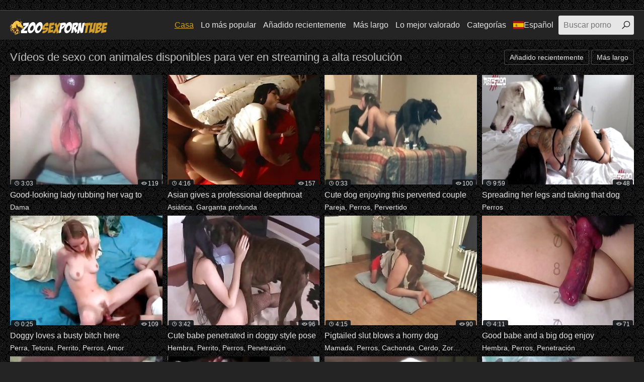

--- FILE ---
content_type: text/html; charset=UTF-8
request_url: https://zoosexporntube.cool/es/
body_size: 13803
content:
<!DOCTYPE html>
<html lang="es">
<head>
<title>Vídeos de sexo con animales disponibles para ver en streaming a alta resolución</title>
<meta name="description" content="Mira y descarga los mejores vídeos de sexo con animales protagonizados por los zoófilos más pervertidos y los animales que se los follan. Este tube porno está repleto de los mejores vídeos de sexo zoofílico con las aficionadas más sexis" />
<meta name="keywords" content="tube zoofílico, sexo zoofílico, porno zoofílico, tube de sexo zoofílico, vídeos porno zoofílicos" />
<link rel="canonical" href="https://zoosexporntube.cool/es/" />
<meta name="google-site-verification" content="GPWxB1MV9kbqeY7R_n-yqa_1bzPpuZGyIwnVsgb_p6E" />
<meta charset="UTF-8">
<meta name="referrer" content="unsafe-url">
<meta name="viewport" content="width=device-width, initial-scale=1.0">
<meta http-equiv="X-UA-Compatible" content="ie=edge">
<link rel="shortcut icon" href="/favicon.ico" type="image/x-icon">
<link rel="stylesheet" href="/css/normalize.css">
<link rel="stylesheet" href="https://maxst.icons8.com/vue-static/landings/line-awesome/line-awesome/1.3.0/css/line-awesome.min.css">
<link rel="stylesheet" href="/css/styles.css">
<link rel="stylesheet" href="/css/mediaqueries.css">
<link rel="stylesheet" href="/css/flag-icon.min.css">
<link rel="alternate" hreflang="ar" href="https://zoosexporntube.cool/ar/" />
<link rel="alternate" hreflang="zh-cn" href="https://zoosexporntube.cool/zh-cn/" />
<link rel="alternate" hreflang="zh-tw" href="https://zoosexporntube.cool/zh-tw/" />
<link rel="alternate" hreflang="cs" href="https://zoosexporntube.cool/cs/" />
<link rel="alternate" hreflang="da" href="https://zoosexporntube.cool/da/" />
<link rel="alternate" hreflang="nl" href="https://zoosexporntube.cool/nl/" />
<link rel="alternate" hreflang="en" href="https://zoosexporntube.cool/en/" />
<link rel="alternate" hreflang="fr" href="https://zoosexporntube.cool/fr/" />
<link rel="alternate" hreflang="de" href="https://zoosexporntube.cool/de/" />
<link rel="alternate" hreflang="el" href="https://zoosexporntube.cool/el/" />
<link rel="alternate" hreflang="hi" href="https://zoosexporntube.cool/hi/" />
<link rel="alternate" hreflang="hu" href="https://zoosexporntube.cool/hu/" />
<link rel="alternate" hreflang="it" href="https://zoosexporntube.cool/it/" />
<link rel="alternate" hreflang="ja" href="https://zoosexporntube.cool/ja/" />
<link rel="alternate" hreflang="ko" href="https://zoosexporntube.cool/ko/" />
<link rel="alternate" hreflang="no" href="https://zoosexporntube.cool/no/" />
<link rel="alternate" hreflang="pl" href="https://zoosexporntube.cool/pl/" />
<link rel="alternate" hreflang="pt" href="https://zoosexporntube.cool/pt/" />
<link rel="alternate" hreflang="ru" href="https://zoosexporntube.cool/ru/" />
<link rel="alternate" hreflang="sk" href="https://zoosexporntube.cool/sk/" />
<link rel="alternate" hreflang="sl" href="https://zoosexporntube.cool/sl/" />
<link rel="alternate" hreflang="es" href="https://zoosexporntube.cool/es/" />
<link rel="alternate" hreflang="sv" href="https://zoosexporntube.cool/sv/" />
<link rel="alternate" hreflang="th" href="https://zoosexporntube.cool/th/" />
<link rel="alternate" hreflang="tr" href="https://zoosexporntube.cool/tr/" />
<link rel="alternate" hreflang="ur" href="https://zoosexporntube.cool/ur/" />
<link rel="alternate" hreflang="vi" href="https://zoosexporntube.cool/vi/" />
<link rel="alternate" hreflang="fi" href="https://zoosexporntube.cool/fi/" />

<script type="text/javascript" src="https://ajax.googleapis.com/ajax/libs/jquery/1/jquery.min.js"></script>
<script src="/js/jquery.lazyload.min.js" type="text/javascript"></script>
<script src="/js/main.min.js"></script>
<script type="text/javascript">
$(document).ready(function () {
$("img.lazy").lazyload({
effect : "fadeIn"
});
});
</script>
</head>
<body>
<div class="wrapper">
<div class="network">
<div class="container">
<ul>

</ul>
</div>
</div>
<header class="header">
<div class="container">
<div class="logo">
<a href="https://zoosexporntube.cool/"><img src="/images/logo.png" alt="Zoo Sex Porn Tube"></a>
</div>
<span class="navbar-toggle"><i class="la la-bars"></i></span>
<div class="navbar-clearfix"></div>
<nav class="navbar">
<ul>
<li><a class="active" href="/es/">Casa</a></li>
<li><a href="/es/all/best/1/">Lo más popular</a></li>
<li><a href="/es/all/new/1/">Añadido recientemente</a></li>
<li><a href="/es/all/long/1/">Más largo</a></li>
<li><a href="/es/all/toprated/1/">Lo mejor valorado</a></li>
<li class="dropdown-toggle-th">
<a href="">Categorías</a>
<div class="dropdown-container-th">
<div class="thumbs thumbs-dropdown">

<div class="th">
<a href="/es/Dogs/best/1/">
<div class="th-image"><img src="/thumbs/13/642_her-peen.jpg"></div>
<div class="th-category">Perros</div>
</a>
</div>

<div class="th">
<a href="/es/Fucking/best/1/">
<div class="th-image"><img src="/thumbs/6/495_fucking-amazing-sideways.jpg"></div>
<div class="th-category">Follando</div>
</a>
</div>

<div class="th">
<a href="/es/Pussy/best/1/">
<div class="th-image"><img src="/thumbs/6/071_destroyed.jpg"></div>
<div class="th-category">Vagina</div>
</a>
</div>

<div class="th">
<a href="/es/Doggy/best/1/">
<div class="th-image"><img src="/thumbs/1/638_ass.jpg"></div>
<div class="th-category">Perrito</div>
</a>
</div>

<div class="th">
<a href="/es/Perverted/best/1/">
<div class="th-image"><img src="/thumbs/9/417_dog-perverted.jpg"></div>
<div class="th-category">Pervertido</div>
</a>
</div>

<div class="th">
<a href="/es/Latina/best/1/">
<div class="th-image"><img src="/thumbs/14/170_a-latinas.jpg"></div>
<div class="th-category">Latina</div>
</a>
</div>

<div class="th">
<a href="/es/Jizz/best/1/">
<div class="th-image"><img src="/thumbs/11/164_dog.jpg"></div>
<div class="th-category">Semen</div>
</a>
</div>

<div class="th">
<a href="/es/Penetration/best/1/">
<div class="th-image"><img src="/thumbs/2/519_style-pose.jpg"></div>
<div class="th-category">Penetración</div>
</a>
</div>

<div class="th">
<a href="/es/Lustful/best/1/">
<div class="th-image"><img src="/thumbs/8/142_pervert.jpg"></div>
<div class="th-category">Lujuriosa</div>
</a>
</div>

<div class="th">
<a href="/es/Chick/best/1/">
<div class="th-image"><img src="/thumbs/10/737_seducing-a.jpg"></div>
<div class="th-category">Chicas</div>
</a>
</div>

<div class="th">
<a href="/es/Lion/best/1/">
<div class="th-image"><img src="/thumbs/8/975_lusty.jpg"></div>
<div class="th-category">León</div>
</a>
</div>

<div class="th">
<a href="/es/Penis/best/1/">
<div class="th-image"><img src="/thumbs/3/646_a.jpg"></div>
<div class="th-category">Pene</div>
</a>
</div>

<div class="th">
<a href="/es/Milf/best/1/">
<div class="th-image"><img src="/thumbs/1/310_her-skills.jpg"></div>
<div class="th-category">MILF</div>
</a>
</div>

<div class="th">
<a href="/es/Lady/best/1/">
<div class="th-image"><img src="/thumbs/12/565_rubbing-to-.jpg"></div>
<div class="th-category">Dama</div>
</a>
</div>

<div class="th">
<a href="/es/Orally/best/1/">
<div class="th-image"><img src="/thumbs/14/385_dog-big.jpg"></div>
<div class="th-category">Oral</div>
</a>
</div>

<div class="th">
<a href="/es/Mask/best/1/">
<div class="th-image"><img src="/thumbs/5/851_sucked-whore.jpg"></div>
<div class="th-category">Máscara</div>
</a>
</div>

<div class="th">
<a href="/es/Naked/best/1/">
<div class="th-image"><img src="/thumbs/1/008_white.jpg"></div>
<div class="th-category">Desnuda</div>
</a>
</div>

<div class="th">
<a href="/es/Pet/best/1/">
<div class="th-image"><img src="/thumbs/8/325_head-lovely-pet.jpg"></div>
<div class="th-category">Mascota</div>
</a>
</div>

<div class="th">
<a href="/es/Labrador/best/1/">
<div class="th-image"><img src="/thumbs/10/766_labrador.jpg"></div>
<div class="th-category">Labrador</div>
</a>
</div>

<div class="th">
<a href="/es/Licking/best/1/">
<div class="th-image"><img src="/thumbs/8/236_doggy-a.jpg"></div>
<div class="th-category">Lamiendo</div>
</a>
</div>

<div class="th">
<a href="https://zoosexporntube.cool/es/cats.php">
<div class="th-image"><img src="https://zoosexporntube.cool/images/seeall.jpg" alt=""></div>
<div class="th-category"><b>See All</b></div>
</a>
</div>
</div>
</div>
</li>
<li class="dropdown-toggle"><a target="_self" href=""><span class="flag-icon flag-icon-es"></span>Español</a>
<div class="dropdown-container">
<ul class="list">
<li><a target=_self href="/en/"><span class="flag-icon flag-icon-gb"></span>English</a></li>
<li><a target=_self href="/cs/"><span class="flag-icon flag-icon-cz"></span>Čeština</a></li>
<li><a target=_self href="/da/"><span class="flag-icon flag-icon-dk"></span>Dansk</a></li>
<li><a target=_self href="/de/"><span class="flag-icon flag-icon-de"></span>Deutsch</a></li>
<li><a target=_self href="/el/"><span class="flag-icon flag-icon-gr"></span>Ελληνικά</a></li>
<li><a target=_self href="/es/"><span class="flag-icon flag-icon-es"></span>Español</a></li>
<li><a target=_self href="/fr/"><span class="flag-icon flag-icon-fr"></span>Français</a></li>
<li><a target=_self href="/ko/"><span class="flag-icon flag-icon-kr"></span>한국어</a></li>
<li><a target=_self href="/it/"><span class="flag-icon flag-icon-it"></span>Italiano</a></li>
<li><a target=_self href="/hu/"><span class="flag-icon flag-icon-hu"></span>Magyar</a></li>
<li><a target=_self href="/nl/"><span class="flag-icon flag-icon-nl"></span>Nederlands</a></li>
<li><a target=_self href="/ja/"><span class="flag-icon flag-icon-jp"></span>日本語</a></li>
<li><a target=_self href="/no/"><span class="flag-icon flag-icon-no"></span>Norsk</a></li>
<li><a target=_self href="/pl/"><span class="flag-icon flag-icon-pl"></span>Polski</a></li>
</ul>
<ul class="list">
<li><a target=_self href="/ru/"><span class="flag-icon flag-icon-ru"></span>Русский</a></li>
<li><a target=_self href="/pt/"><span class="flag-icon flag-icon-pt"></span>Português</a></li>
<li><a target=_self href="/sk/"><span class="flag-icon flag-icon-sk"></span>Slovenčina</a></li>
<li><a target=_self href="/sl/"><span class="flag-icon flag-icon-si"></span>Slovenščina</a></li>
<li><a target=_self href="/fi/"><span class="flag-icon flag-icon-fi"></span>Suomi</a></li>
<li><a target=_self href="/sv/"><span class="flag-icon flag-icon-se"></span>Svenska</a></li>
<li><a target=_self href="/hi/"><span class="flag-icon flag-icon-in"></span>हिन्दी</a></li>
<li><a target=_self href="/zh-cn/"><span class="flag-icon flag-icon-cn"></span>中文 汉语</a></li>
<li><a target=_self href="/zh-tw/"><span class="flag-icon flag-icon-tw"></span>中文 漢語</a></li>
<li><a target=_self href="/tr/"><span class="flag-icon flag-icon-tr"></span>Türkçe</a></li>
<li><a target=_self href="/vi/"><span class="flag-icon flag-icon-vn"></span>Vietnamese</a></li>
<li><a target=_self href="/ar/"><span class="flag-icon flag-icon-ae"></span>العربية</a></li>
<li><a target=_self href="/ur/"><span class="flag-icon flag-icon-pk"></span>اردو</a></li>
<li><a target=_self href="/th/"><span class="flag-icon flag-icon-th"></span>ภาษาไทย</a></li>
</ul>
</div>
</li>
</ul>
<div class="search">
<form id="search_form" method="GET" target="_self" onsubmit="document.getElementById('search_form').action='/es/search/'+escape(document.getElementById('search_input').value.split(' ').join('+'))+'/best/1/';">
<input type="text" pattern='^[a-zA-Z\s]+$' maxlength="40" id="search_input" class="search-input" placeholder="Buscar porno">
<button type="submit" class="search-button"><i class="la la-search"></i></button>
</form>
</div>
</nav>
</div>
</header>
<main class="main">
<div class="container">
<div class="title"><h2>Vídeos de sexo con animales disponibles para ver en streaming a alta resolución</h2>
<div class="sort">
<ul>
<li><a class="button" href="/es/all/new/1/">Añadido recientemente</a></li>
<li><a class="button" href="/es/all/long/1/">Más largo</a></li>
</ul>
</div>
</div>
<div class="thumbs mgb">
<div class="th">
<a target=_blank href="/pornvideos?url=/es/videos/good-looking-lady-rubbing-her-vag-to-climax/">
<div class="th-image">
<img class="lazy" data-original="/thumbs/12/565_rubbing-to-.jpg" alt="Good-looking lady rubbing her vag to climax" 
data-preview="https://cdnsuperhost.com/video/2/2494_asex_with_animal_min.mp4">

<span class="th-duration"><i class="la la-clock"></i>3:03</span>
<span class="th-views"><i class="la la-eye"></i>119</span></div>
<div class="th-title">Good-looking lady rubbing her vag to</div></a>
<div class="th-tags">
<a target=_self href="/es/Lady/best/1/">Dama</a></div>
</div><div class="th">
<a target=_blank href="/pornvideos?url=/es/videos/asian-gives-professional-deepthroat/">
<div class="th-image">
<img class="lazy" data-original="/thumbs/6/715_asian-gives.jpg" alt="Asian gives a professional deepthroat" 
data-preview="https://zoozoosexporn.com/zvds/7583_min.mp4">

<span class="th-duration"><i class="la la-clock"></i>4:16</span>
<span class="th-views"><i class="la la-eye"></i>157</span></div>
<div class="th-title">Asian gives a professional deepthroat</div></a>
<div class="th-tags">
<a target=_self href="/es/Asian/best/1/">Asiática</a>, 
<a target=_self href="/es/Deepthroat/best/1/">Garganta profunda</a></div>
</div><div class="th">
<a target=_blank href="/pornvideos?url=/es/videos/cute-dog-enjoying-this-perverted-couple/">
<div class="th-image">
<img class="lazy" data-original="/thumbs/9/417_dog-perverted.jpg" alt="Cute dog enjoying this perverted couple" 
data-preview="https://sexybeastialityvideos.com/videos/2184_min.mp4">

<span class="th-duration"><i class="la la-clock"></i>0:33</span>
<span class="th-views"><i class="la la-eye"></i>100</span></div>
<div class="th-title">Cute dog enjoying this perverted couple</div></a>
<div class="th-tags">
<a target=_self href="/es/Couple/best/1/">Pareja</a>, 
<a target=_self href="/es/Dogs/best/1/">Perros</a>, 
<a target=_self href="/es/Perverted/best/1/">Pervertido</a></div>
</div><div class="th">
<a target=_blank href="/pornvideos?url=/es/videos/spreading-her-legs-and-taking-that-dog-peen/">
<div class="th-image">
<img class="lazy" data-original="/thumbs/13/642_her-peen.jpg" alt="Spreading her legs and taking that dog peen" 
data-preview="https://cdnsuperhost.com/video/2/1473_aoz_raven_s_quest_part_1_min.mp4">

<span class="th-duration"><i class="la la-clock"></i>9:59</span>
<span class="th-views"><i class="la la-eye"></i>48</span></div>
<div class="th-title">Spreading her legs and taking that dog</div></a>
<div class="th-tags">
<a target=_self href="/es/Dogs/best/1/">Perros</a></div>
</div><div class="th">
<a target=_blank href="/pornvideos?url=/es/videos/doggy-loves-busty-bitch-here/">
<div class="th-image">
<img class="lazy" data-original="/thumbs/10/209_a.jpg" alt="Doggy loves a busty bitch here" 
data-preview="https://girlsexwithanimals.com/movies/204_min.mp4">

<span class="th-duration"><i class="la la-clock"></i>0:25</span>
<span class="th-views"><i class="la la-eye"></i>109</span></div>
<div class="th-title">Doggy loves a busty bitch here</div></a>
<div class="th-tags">
<a target=_self href="/es/Bitch/best/1/">Perra</a>, 
<a target=_self href="/es/Busty/best/1/">Tetona</a>, 
<a target=_self href="/es/Doggy/best/1/">Perrito</a>, 
<a target=_self href="/es/Dogs/best/1/">Perros</a>, 
<a target=_self href="/es/Love/best/1/">Amor</a></div>
</div><div class="th">
<a target=_blank href="/pornvideos?url=/es/videos/cute-babe-penetrated-in-doggy-style-pose/">
<div class="th-image">
<img class="lazy" data-original="/thumbs/2/519_style-pose.jpg" alt="Cute babe penetrated in doggy style pose" 
data-preview="https://animalpornxxxsexvideos.club/zoo/4585_min.mp4">

<span class="th-duration"><i class="la la-clock"></i>3:42</span>
<span class="th-views"><i class="la la-eye"></i>96</span></div>
<div class="th-title">Cute babe penetrated in doggy style pose</div></a>
<div class="th-tags">
<a target=_self href="/es/Babe/best/1/">Hembra</a>, 
<a target=_self href="/es/Doggy/best/1/">Perrito</a>, 
<a target=_self href="/es/Dogs/best/1/">Perros</a>, 
<a target=_self href="/es/Penetration/best/1/">Penetración</a></div>
</div><div class="th">
<a target=_blank href="/pornvideos?url=/es/videos/pigtailed-slut-blows-horny-dog/">
<div class="th-image">
<img class="lazy" data-original="/thumbs/1/624_pigtailed.jpg" alt="Pigtailed slut blows a horny dog" 
data-preview="https://zoosex.online/m/3737_min.mp4">

<span class="th-duration"><i class="la la-clock"></i>4:15</span>
<span class="th-views"><i class="la la-eye"></i>90</span></div>
<div class="th-title">Pigtailed slut blows a horny dog</div></a>
<div class="th-tags">
<a target=_self href="/es/Blowjob/best/1/">Mamada</a>, 
<a target=_self href="/es/Dogs/best/1/">Perros</a>, 
<a target=_self href="/es/Horny/best/1/">Cachonda</a>, 
<a target=_self href="/es/Pig/best/1/">Cerdo</a>, 
<a target=_self href="/es/Sluts/best/1/">Zorras</a></div>
</div><div class="th">
<a target=_blank href="/pornvideos?url=/es/videos/good-babe-and-big-dog-enjoy-penetration/">
<div class="th-image">
<img class="lazy" data-original="/thumbs/9/669_big-enjoy.jpg" alt="Good babe and a big dog enjoy penetration" 
data-preview="https://zoozoosexporn.com/zvds/8325_min.mp4">

<span class="th-duration"><i class="la la-clock"></i>4:11</span>
<span class="th-views"><i class="la la-eye"></i>71</span></div>
<div class="th-title">Good babe and a big dog enjoy</div></a>
<div class="th-tags">
<a target=_self href="/es/Babe/best/1/">Hembra</a>, 
<a target=_self href="/es/Dogs/best/1/">Perros</a>, 
<a target=_self href="/es/Penetration/best/1/">Penetración</a></div>
</div>

<div class="th"><a target=_blank rel="noopener" href="/pornvideos?member=zoosex.fun">
<div class="th-image"><img src="/script/top/tt/zoosex.fun.jpg" alt="Zoo Sex Fun">
<span class="th-views"><i class="la la-eye"></i>24</span>
</div>
<div class="th-title">Zoo Sex Fun</div></a>
<div class="th-tags"></div></div>

<div class="th"><a target=_blank rel="noopener" href="/pornvideos?member=xxxzoosex.in">
<div class="th-image"><img src="/script/top/tt/xxxzoosex.in.jpg" alt="Zoo Sex In">
<span class="th-views"><i class="la la-eye"></i>28</span>
</div>
<div class="th-title">Zoo Sex In</div></a>
<div class="th-tags"></div></div>

<div class="th"><a target=_blank rel="noopener" href="/pornvideos?member=animalpornxxxsexmovies.com">
<div class="th-image"><img src="/script/top/tt/animalpornxxxsexmovies.com.jpg" alt="Animal Porn XXX Sex Movies">
<span class="th-views"><i class="la la-eye"></i>26</span>
</div>
<div class="th-title">Animal Porn XXX Sex Movies</div></a>
<div class="th-tags"></div></div>

<div class="th"><a target=_blank rel="noopener" href="/pornvideos?member=zooanimalsexporn.com">
<div class="th-image"><img src="/script/top/tt/zooanimalsexporn.com.jpg" alt="Zoo Animal Sex Porn">
<span class="th-views"><i class="la la-eye"></i>22</span>
</div>
<div class="th-title">Zoo Animal Sex Porn</div></a>
<div class="th-tags"></div></div>

<div class="th"><a target=_blank rel="noopener" href="/pornvideos?member=zooporn.co">
<div class="th-image"><img src="/script/top/tt/zooporn.co.jpg" alt="Zoo Porn Co">
<span class="th-views"><i class="la la-eye"></i>20</span>
</div>
<div class="th-title">Zoo Porn Co</div></a>
<div class="th-tags"></div></div>

<div class="th"><a target=_blank rel="noopener" href="/pornvideos?member=zooanimalpornsex.cool">
<div class="th-image"><img src="/script/top/tt/zooanimalpornsex.cool.jpg" alt="Zoo Animal Porn Sex">
<span class="th-views"><i class="la la-eye"></i>18</span>
</div>
<div class="th-title">Zoo Animal Porn Sex</div></a>
<div class="th-tags"></div></div>

<div class="th"><a target=_blank rel="noopener" href="/pornvideos?member=bestialityhorsetube.fun">
<div class="th-image"><img src="/script/top/tt/bestialityhorsetube.fun.jpg" alt="Bestiality Horse Tube">
<span class="th-views"><i class="la la-eye"></i>19</span>
</div>
<div class="th-title">Bestiality Horse Tube</div></a>
<div class="th-tags"></div></div>

<div class="th"><a target=_blank rel="noopener" href="/pornvideos?member=zooanimalsex.top">
<div class="th-image"><img src="/script/top/tt/zooanimalsex.top.jpg" alt="Zoo Animal Sex">
<span class="th-views"><i class="la la-eye"></i>22</span>
</div>
<div class="th-title">Zoo Animal Sex</div></a>
<div class="th-tags"></div></div>

<div class="th">
<a target=_blank href="/pornvideos?url=/es/videos/lovely-sucks-hard-pooch-s-penis/">
<div class="th-image">
<img class="lazy" data-original="/thumbs/3/646_a.jpg" alt="Lovely sucks a hard pooch's penis" 
data-preview="https://zoozoosexporn.com/zvds/8279_min.mp4">

<span class="th-duration"><i class="la la-clock"></i>4:32</span>
<span class="th-views"><i class="la la-eye"></i>62</span></div>
<div class="th-title">Lovely sucks a hard pooch's penis</div></a>
<div class="th-tags">
<a target=_self href="/es/Hardcore/best/1/">Hardcore</a>, 
<a target=_self href="/es/Love/best/1/">Amor</a>, 
<a target=_self href="/es/Penis/best/1/">Pene</a>, 
<a target=_self href="/es/Pooch/best/1/">Perro</a>, 
<a target=_self href="/es/Sucking/best/1/">Chupando</a></div>
</div><div class="th">
<a target=_blank href="/pornvideos?url=/es/videos/small-kitty-fucked-by-cute-retriever/">
<div class="th-image">
<img class="lazy" data-original="/thumbs/5/893_small-by.jpg" alt="Small kitty fucked by cute retriever" 
data-preview="https://animalporn.in/zooporn/5631_min.mp4">

<span class="th-duration"><i class="la la-clock"></i>0:31</span>
<span class="th-views"><i class="la la-eye"></i>44</span></div>
<div class="th-title">Small kitty fucked by cute retriever</div></a>
<div class="th-tags">
<a target=_self href="/es/Fucking/best/1/">Follando</a>, 
<a target=_self href="/es/Retriever/best/1/">Retriever</a>, 
<a target=_self href="/es/Small/best/1/">Pequeño</a></div>
</div><div class="th">
<a target=_blank href="/pornvideos?url=/es/videos/zoophile-throats-rough-mutt-s-wiener/">
<div class="th-image">
<img class="lazy" data-original="/thumbs/5/227_throats.jpg" alt="zoophile throats a rough mutt's wiener" 
data-preview="https://zoozoosexporn.com/zvds/6896_min.mp4">

<span class="th-duration"><i class="la la-clock"></i>0:22</span>
<span class="th-views"><i class="la la-eye"></i>46</span></div>
<div class="th-title">zoophile throats a rough mutt's wiener</div></a>
<div class="th-tags">
<a target=_self href="/es/Mutt/best/1/">Perro Mestizo</a>, 
<a target=_self href="/es/Zoo/best/1/">Zoo</a>, 
<a target=_self href="/es/Zoophile/best/1/">Zoófilo</a></div>
</div><div class="th">
<a target=_blank href="/pornvideos?url=/es/videos/my-doggy-trying-to-give-blowjob/">
<div class="th-image">
<img class="lazy" data-original="/thumbs/9/750_doggy-is-trying.jpg" alt="My doggy is trying to give a blowjob" 
data-preview="https://animalsex.party/animal/5298_min.mp4">

<span class="th-duration"><i class="la la-clock"></i>3:43</span>
<span class="th-views"><i class="la la-eye"></i>40</span></div>
<div class="th-title">My doggy is trying to give a blowjob</div></a>
<div class="th-tags">
<a target=_self href="/es/Blowjob/best/1/">Mamada</a>, 
<a target=_self href="/es/Doggy/best/1/">Perrito</a>, 
<a target=_self href="/es/Dogs/best/1/">Perros</a></div>
</div><div class="th">
<a target=_blank href="/pornvideos?url=/es/videos/ramming-her-pussy-in-an-outdoor-pig-fuck-vid/">
<div class="th-image">
<img class="lazy" data-original="/thumbs/12/758_her-.jpg" alt="Ramming her pussy in an outdoor pig fuck vid" 
data-preview="https://cdnsuperhost.com/video/2/0111_ariel_perfect_romance_min.mp4">

<span class="th-duration"><i class="la la-clock"></i>4:14</span>
<span class="th-views"><i class="la la-eye"></i>40</span></div>
<div class="th-title">Ramming her pussy in an outdoor pig fuck</div></a>
<div class="th-tags">
<a target=_self href="/es/Fucking/best/1/">Follando</a>, 
<a target=_self href="/es/Outdoor/best/1/">Al aire libre</a>, 
<a target=_self href="/es/Pig/best/1/">Cerdo</a>, 
<a target=_self href="/es/Pussy/best/1/">Vagina</a></div>
</div><div class="th">
<a target=_blank href="/pornvideos?url=/es/videos/perfect-zoophile-slut-and-her-trained-doggy/">
<div class="th-image">
<img class="lazy" data-original="/thumbs/3/008_zoophile-and.jpg" alt="Perfect zoophile slut and her trained doggy" 
data-preview="https://sexybeastialityvideos.com/videos/1991_min.mp4">

<span class="th-duration"><i class="la la-clock"></i>2:19</span>
<span class="th-views"><i class="la la-eye"></i>42</span></div>
<div class="th-title">Perfect zoophile slut and her trained</div></a>
<div class="th-tags">
<a target=_self href="/es/Doggy/best/1/">Perrito</a>, 
<a target=_self href="/es/Dogs/best/1/">Perros</a>, 
<a target=_self href="/es/Sluts/best/1/">Zorras</a>, 
<a target=_self href="/es/Zoo/best/1/">Zoo</a>, 
<a target=_self href="/es/Zoophile/best/1/">Zoófilo</a></div>
</div><div class="th">
<a target=_blank href="/pornvideos?url=/es/videos/busty-brunette-opens-her-crack-for-stallion/">
<div class="th-image">
<img class="lazy" data-original="/thumbs/9/881_her-stallion.jpg" alt="Busty brunette opens her crack for stallion" 
data-preview="https://animalsex.party/animal/5350_min.mp4">

<span class="th-duration"><i class="la la-clock"></i>3:27</span>
<span class="th-views"><i class="la la-eye"></i>32</span></div>
<div class="th-title">Busty brunette opens her crack for</div></a>
<div class="th-tags">
<a target=_self href="/es/Brunette/best/1/">Morena</a>, 
<a target=_self href="/es/Busty/best/1/">Tetona</a>, 
<a target=_self href="/es/Stallion/best/1/">Semental</a></div>
</div><div class="th">
<a target=_blank href="/pornvideos?url=/es/videos/fucking-my-amazing-doggy-in-sideways-pose/">
<div class="th-image">
<img class="lazy" data-original="/thumbs/6/495_fucking-amazing-sideways.jpg" alt="Fucking my amazing doggy in sideways pose" 
data-preview="https://zoosex.online/m/3268_min.mp4">

<span class="th-duration"><i class="la la-clock"></i>1:16</span>
<span class="th-views"><i class="la la-eye"></i>30</span></div>
<div class="th-title">Fucking my amazing doggy in sideways</div></a>
<div class="th-tags">
<a target=_self href="/es/Doggy/best/1/">Perrito</a>, 
<a target=_self href="/es/Dogs/best/1/">Perros</a>, 
<a target=_self href="/es/Fucking/best/1/">Follando</a></div>
</div><div class="th">
<a target=_blank href="/pornvideos?url=/es/videos/kinky-pony-gets-fucked-by-hung-stud/">
<div class="th-image">
<img class="lazy" data-original="/thumbs/2/573_gets-a-stud.jpg" alt="Kinky pony gets fucked by a hung stud" 
data-preview="https://girlsexwithanimals.com/movies/915_min.mp4">

<span class="th-duration"><i class="la la-clock"></i>1:14</span>
<span class="th-views"><i class="la la-eye"></i>25</span></div>
<div class="th-title">Kinky pony gets fucked by a hung stud</div></a>
<div class="th-tags">
<a target=_self href="/es/Fucking/best/1/">Follando</a>, 
<a target=_self href="/es/Pony/best/1/">Poni</a></div>
</div><div class="th">
<a target=_blank href="/pornvideos?url=/es/videos/tight-pussy-destroyed-by-horny-mutt/">
<div class="th-image">
<img class="lazy" data-original="/thumbs/6/071_destroyed.jpg" alt="Tight pussy destroyed by a horny mutt" 
data-preview="https://girlsexwithanimals.com/movies/1501_min.mp4">

<span class="th-duration"><i class="la la-clock"></i>3:19</span>
<span class="th-views"><i class="la la-eye"></i>33</span></div>
<div class="th-title">Tight pussy destroyed by a horny mutt</div></a>
<div class="th-tags">
<a target=_self href="/es/Horny/best/1/">Cachonda</a>, 
<a target=_self href="/es/Mutt/best/1/">Perro Mestizo</a>, 
<a target=_self href="/es/Pussy/best/1/">Vagina</a></div>
</div><div class="th">
<a target=_blank href="/pornvideos?url=/es/videos/warped-slut-fucked-by-mutt/">
<div class="th-image">
<img class="lazy" data-original="/thumbs/11/201_slut-by-a.jpg" alt="Warped slut fucked by a mutt" 
data-preview="https://sexybeastialityvideos.com/videos/1987_min.mp4">

<span class="th-duration"><i class="la la-clock"></i>3:32</span>
<span class="th-views"><i class="la la-eye"></i>21</span></div>
<div class="th-title">Warped slut fucked by a mutt</div></a>
<div class="th-tags">
<a target=_self href="/es/Fucking/best/1/">Follando</a>, 
<a target=_self href="/es/Mutt/best/1/">Perro Mestizo</a>, 
<a target=_self href="/es/Sluts/best/1/">Zorras</a></div>
</div><div class="th">
<a target=_blank href="/pornvideos?url=/es/videos/classy-zoophile-in-a-blue-dress-fucks-a-dog/">
<div class="th-image">
<img class="lazy" data-original="/thumbs/13/177_zoophile-blue-a.jpg" alt="Classy zoophile in a blue dress fucks a dog" 
data-preview="https://cdnsuperhost.com/video/2/0204_latina_con_perro_min.mp4">

<span class="th-duration"><i class="la la-clock"></i>7:57</span>
<span class="th-views"><i class="la la-eye"></i>23</span></div>
<div class="th-title">Classy zoophile in a blue dress fucks a</div></a>
<div class="th-tags">
<a target=_self href="/es/Ass/best/1/">Trasero</a>, 
<a target=_self href="/es/Dogs/best/1/">Perros</a>, 
<a target=_self href="/es/Fucking/best/1/">Follando</a>, 
<a target=_self href="/es/Zoo/best/1/">Zoo</a>, 
<a target=_self href="/es/Zoophile/best/1/">Zoófilo</a></div>
</div><div class="th">
<a target=_blank href="/pornvideos?url=/es/videos/japanese-chick-sucking-dog-cock/">
<div class="th-image">
<img class="lazy" data-original="/thumbs/9/357_chick-cock.jpg" alt="Japanese chick sucking a dog cock" 
data-preview="https://girlsexwithanimals.com/movies/1541_min.mp4">

<span class="th-duration"><i class="la la-clock"></i>2:00</span>
<span class="th-views"><i class="la la-eye"></i>22</span></div>
<div class="th-title">Japanese chick sucking a dog cock</div></a>
<div class="th-tags">
<a target=_self href="/es/Chick/best/1/">Chicas</a>, 
<a target=_self href="/es/Cock/best/1/">Polla</a>, 
<a target=_self href="/es/Dogs/best/1/">Perros</a>, 
<a target=_self href="/es/Japanese/best/1/">Japonesa</a>, 
<a target=_self href="/es/Sucking/best/1/">Chupando</a></div>
</div><div class="th">
<a target=_blank href="/pornvideos?url=/es/videos/impressive-mature-lady-gets-licked-by-a-dog/">
<div class="th-image">
<img class="lazy" data-original="/thumbs/13/910_mature-dog-.jpg" alt="Impressive mature lady gets licked by a dog" 
data-preview="https://cdnsuperhost.com/video/2/2334_finally_found_a_way_for_him_to_lick_me_min.mp4">

<span class="th-duration"><i class="la la-clock"></i>3:37</span>
<span class="th-views"><i class="la la-eye"></i>19</span></div>
<div class="th-title">Impressive mature lady gets licked by a</div></a>
<div class="th-tags">
<a target=_self href="/es/Dogs/best/1/">Perros</a>, 
<a target=_self href="/es/Lady/best/1/">Dama</a>, 
<a target=_self href="/es/Licking/best/1/">Lamiendo</a>, 
<a target=_self href="/es/Mature/best/1/">Madura</a></div>
</div><div class="th">
<a target=_blank href="/pornvideos?url=/es/videos/vagina-being-licked-by-doggy/">
<div class="th-image">
<img class="lazy" data-original="/thumbs/1/761_being.jpg" alt="Vagina is being licked by a doggy" 
data-preview="https://girlsexwithanimals.com/movies/989_min.mp4">

<span class="th-duration"><i class="la la-clock"></i>1:00</span>
<span class="th-views"><i class="la la-eye"></i>31</span></div>
<div class="th-title">Vagina is being licked by a doggy</div></a>
<div class="th-tags">
<a target=_self href="/es/Doggy/best/1/">Perrito</a>, 
<a target=_self href="/es/Dogs/best/1/">Perros</a>, 
<a target=_self href="/es/Licking/best/1/">Lamiendo</a>, 
<a target=_self href="/es/Vagina/best/1/">Vagina</a></div>
</div><div class="th">
<a target=_blank href="/pornvideos?url=/es/videos/doggy-licks-pussy-of-blonde/">
<div class="th-image">
<img class="lazy" data-original="/thumbs/8/236_doggy-a.jpg" alt="Doggy licks a pussy of a blonde" 
data-preview="https://zoosex.online/m/3215_min.mp4">

<span class="th-duration"><i class="la la-clock"></i>5:46</span>
<span class="th-views"><i class="la la-eye"></i>31</span></div>
<div class="th-title">Doggy licks a pussy of a blonde</div></a>
<div class="th-tags">
<a target=_self href="/es/Blonde/best/1/">Rubia</a>, 
<a target=_self href="/es/Doggy/best/1/">Perrito</a>, 
<a target=_self href="/es/Dogs/best/1/">Perros</a>, 
<a target=_self href="/es/Licking/best/1/">Lamiendo</a>, 
<a target=_self href="/es/Pussy/best/1/">Vagina</a></div>
</div><div class="th">
<a target=_blank href="/pornvideos?url=/es/videos/tight-pussy-gaped-by-horny-hound/">
<div class="th-image">
<img class="lazy" data-original="/thumbs/0/741_by.jpg" alt="Tight pussy gaped by a horny hound" 
data-preview="https://sexybeastialityvideos.com/videos/2036_min.mp4">

<span class="th-duration"><i class="la la-clock"></i>1:44</span>
<span class="th-views"><i class="la la-eye"></i>26</span></div>
<div class="th-title">Tight pussy gaped by a horny hound</div></a>
<div class="th-tags">
<a target=_self href="/es/Dogs/best/1/">Perros</a>, 
<a target=_self href="/es/Horny/best/1/">Cachonda</a>, 
<a target=_self href="/es/Pussy/best/1/">Vagina</a></div>
</div><div class="th">
<a target=_blank href="/pornvideos?url=/es/videos/asian-with-huge-boobs-adores-bestiality/">
<div class="th-image">
<img class="lazy" data-original="/thumbs/10/229_asian-adores-bestiality.jpg" alt="Asian with huge boobs adores bestiality" 
data-preview="https://zoozoosexporn.com/zvds/7889_min.mp4">

<span class="th-duration"><i class="la la-clock"></i>5:45</span>
<span class="th-views"><i class="la la-eye"></i>22</span></div>
<div class="th-title">Asian with huge boobs adores bestiality</div></a>
<div class="th-tags">
<a target=_self href="/es/Asian/best/1/">Asiática</a>, 
<a target=_self href="/es/Bestiality/best/1/">Bestialidad</a>, 
<a target=_self href="/es/Busty/best/1/">Tetona</a></div>
</div><div class="th">
<a target=_blank href="/pornvideos?url=/es/videos/mating-to-end-their-day-together-blonde-cums/">
<div class="th-image">
<img class="lazy" data-original="/thumbs/13/581_their.jpg" alt="Mating to end their day together, blonde cums" 
data-preview="https://cdnsuperhost.com/video/2/0177_the_dog_who_spent_all_day_with_the_supercat_annalena_min.mp4">

<span class="th-duration"><i class="la la-clock"></i>11:38</span>
<span class="th-views"><i class="la la-eye"></i>14</span></div>
<div class="th-title">Mating to end their day together, blonde</div></a>
<div class="th-tags">
<a target=_self href="/es/Blonde/best/1/">Rubia</a>, 
<a target=_self href="/es/Cumshot/best/1/">Eyaculación</a></div>
</div><div class="th">
<a target=_blank href="/pornvideos?url=/es/videos/blonde-shows-her-horny-mouth-here/">
<div class="th-image">
<img class="lazy" data-original="/thumbs/9/002_shows-mouth.jpg" alt="Blonde shows her horny mouth here" 
data-preview="https://zoosex.online/m/3980_min.mp4">

<span class="th-duration"><i class="la la-clock"></i>4:47</span>
<span class="th-views"><i class="la la-eye"></i>23</span></div>
<div class="th-title">Blonde shows her horny mouth here</div></a>
<div class="th-tags">
<a target=_self href="/es/Blonde/best/1/">Rubia</a>, 
<a target=_self href="/es/Horny/best/1/">Cachonda</a>, 
<a target=_self href="/es/Mouth/best/1/">Boca</a></div>
</div><div class="th">
<a target=_blank href="/pornvideos?url=/es/videos/pale-pussy-getting-plowed-real-hard/">
<div class="th-image">
<img class="lazy" data-original="/thumbs/0/501_pussy-plowed-real.jpg" alt="Pale pussy getting plowed real hard" 
data-preview="https://animalpornxxxsexvideos.club/zoo/4594_min.mp4">

<span class="th-duration"><i class="la la-clock"></i>2:10</span>
<span class="th-views"><i class="la la-eye"></i>19</span></div>
<div class="th-title">Pale pussy getting plowed real hard</div></a>
<div class="th-tags">
<a target=_self href="/es/Hardcore/best/1/">Hardcore</a>, 
<a target=_self href="/es/Pussy/best/1/">Vagina</a></div>
</div><div class="th">
<a target=_blank href="/pornvideos?url=/es/videos/horny-dog-fucks-submissive-bitch/">
<div class="th-image">
<img class="lazy" data-original="/thumbs/4/574_submissive.jpg" alt="Horny dog fucks a submissive bitch" 
data-preview="https://sexwithanimalsvideos.com/movs/2357_min.mp4">

<span class="th-duration"><i class="la la-clock"></i>4:41</span>
<span class="th-views"><i class="la la-eye"></i>18</span></div>
<div class="th-title">Horny dog fucks a submissive bitch</div></a>
<div class="th-tags">
<a target=_self href="/es/Bitch/best/1/">Perra</a>, 
<a target=_self href="/es/Dogs/best/1/">Perros</a>, 
<a target=_self href="/es/Fucking/best/1/">Follando</a>, 
<a target=_self href="/es/Horny/best/1/">Cachonda</a></div>
</div><div class="th">
<a target=_blank href="/pornvideos?url=/es/videos/dude-violating-that-tight-hole-on-cam/">
<div class="th-image">
<img class="lazy" data-original="/thumbs/8/635_violating.jpg" alt="Dude violating that tight hole on cam" 
data-preview="https://animalpornxxxsexvideos.club/zoo/4663_min.mp4">

<span class="th-duration"><i class="la la-clock"></i>1:15</span>
<span class="th-views"><i class="la la-eye"></i>18</span></div>
<div class="th-title">Dude violating that tight hole on cam</div></a>
<div class="th-tags">
<a target=_self href="/es/Dude/best/1/">Amigo</a>, 
<a target=_self href="/es/Holes/best/1/">Hoyos</a></div>
</div><div class="th">
<a target=_blank href="/pornvideos?url=/es/videos/zoophile-duo-team-up-to-fuck-a-slutty-pig-here/">
<div class="th-image">
<img class="lazy" data-original="/thumbs/13/294_team-.jpg" alt="Zoophile duo team up to fuck a slutty pig here" 
data-preview="https://cdnsuperhost.com/video/2/1139_two_man_fuck_pig_min.mp4">

<span class="th-duration"><i class="la la-clock"></i>5:43</span>
<span class="th-views"><i class="la la-eye"></i>17</span></div>
<div class="th-title">Zoophile duo team up to fuck a slutty</div></a>
<div class="th-tags">
<a target=_self href="/es/Fucking/best/1/">Follando</a>, 
<a target=_self href="/es/Pig/best/1/">Cerdo</a>, 
<a target=_self href="/es/Sluts/best/1/">Zorras</a>, 
<a target=_self href="/es/Zoo/best/1/">Zoo</a>, 
<a target=_self href="/es/Zoophile/best/1/">Zoófilo</a></div>
</div>
<div class="th">
<a target=_blank href="/pornvideos?url=/es/videos/pony-fucker-dude-is-going-to-take-it-from-behind/">
<div class="th-image">
<img class="lazy" data-original="/thumbs/12/840_behind.jpg" alt="Pony fucker dude is going to take it from behind">
<span class="th-duration"><i class="la la-clock"></i>9:51</span>
<span class="th-views"><i class="la la-eye"></i>16</span></div>
<div class="th-title">Pony fucker dude is going to take it</div></a>
<div class="th-tags">
<a target=_self href="/es/Dude/best/1/">Amigo</a>, 
<a target=_self href="/es/Fucking/best/1/">Follando</a>, 
<a target=_self href="/es/Pony/best/1/">Poni</a></div>
</div><div class="th">
<a target=_blank href="/pornvideos?url=/es/videos/ass-to-ass-pound-session-with-doggy/">
<div class="th-image">
<img class="lazy" data-original="/thumbs/1/638_ass.jpg" alt="Ass to ass pound session with a doggy">
<span class="th-duration"><i class="la la-clock"></i>1:08</span>
<span class="th-views"><i class="la la-eye"></i>22</span></div>
<div class="th-title">Ass to ass pound session with a doggy</div></a>
<div class="th-tags">
<a target=_self href="/es/Ass/best/1/">Trasero</a>, 
<a target=_self href="/es/Doggy/best/1/">Perrito</a>, 
<a target=_self href="/es/Dogs/best/1/">Perros</a></div>
</div><div class="th">
<a target=_blank href="/pornvideos?url=/es/videos/sweet-fat-pony-sucked-by-zoophile-brunette/">
<div class="th-image">
<img class="lazy" data-original="/thumbs/0/202_zoophile-brunette.jpg" alt="Sweet fat pony sucked by zoophile brunette">
<span class="th-duration"><i class="la la-clock"></i>0:25</span>
<span class="th-views"><i class="la la-eye"></i>17</span></div>
<div class="th-title">Sweet fat pony sucked by zoophile</div></a>
<div class="th-tags">
<a target=_self href="/es/Brunette/best/1/">Morena</a>, 
<a target=_self href="/es/Pony/best/1/">Poni</a>, 
<a target=_self href="/es/Sucking/best/1/">Chupando</a>, 
<a target=_self href="/es/Zoo/best/1/">Zoo</a>, 
<a target=_self href="/es/Zoophile/best/1/">Zoófilo</a></div>
</div><div class="th">
<a target=_blank href="/pornvideos?url=/es/videos/nice-looking-dog-seducing-chick/">
<div class="th-image">
<img class="lazy" data-original="/thumbs/10/737_seducing-a.jpg" alt="Nice-looking dog seducing a chick">
<span class="th-duration"><i class="la la-clock"></i>5:08</span>
<span class="th-views"><i class="la la-eye"></i>14</span></div>
<div class="th-title">Nice-looking dog seducing a chick</div></a>
<div class="th-tags">
<a target=_self href="/es/Chick/best/1/">Chicas</a>, 
<a target=_self href="/es/Dogs/best/1/">Perros</a></div>
</div><div class="th">
<a target=_blank href="/pornvideos?url=/es/videos/pale-brunette-and-massive-dog-cock/">
<div class="th-image">
<img class="lazy" data-original="/thumbs/9/170_brunette-a.jpg" alt="Pale brunette and a massive dog cock">
<span class="th-duration"><i class="la la-clock"></i>3:41</span>
<span class="th-views"><i class="la la-eye"></i>19</span></div>
<div class="th-title">Pale brunette and a massive dog cock</div></a>
<div class="th-tags">
<a target=_self href="/es/Ass/best/1/">Trasero</a>, 
<a target=_self href="/es/Brunette/best/1/">Morena</a>, 
<a target=_self href="/es/Cock/best/1/">Polla</a>, 
<a target=_self href="/es/Dogs/best/1/">Perros</a>, 
<a target=_self href="/es/Massive/best/1/">Enorme</a></div>
</div><div class="th">
<a target=_blank href="/pornvideos?url=/es/videos/nasty-as-fuck-disgusting-bestiality-game/">
<div class="th-image">
<img class="lazy" data-original="/thumbs/2/796_nasty-fuck-game.jpg" alt="Nasty as fuck disgusting bestiality game">
<span class="th-duration"><i class="la la-clock"></i>7:31</span>
<span class="th-views"><i class="la la-eye"></i>19</span></div>
<div class="th-title">Nasty as fuck disgusting bestiality game</div></a>
<div class="th-tags">
<a target=_self href="/es/Bestiality/best/1/">Bestialidad</a>, 
<a target=_self href="/es/Fucking/best/1/">Follando</a></div>
</div><div class="th">
<a target=_blank href="/pornvideos?url=/es/videos/horny-dog-gets-great-blowjob-on-cam/">
<div class="th-image">
<img class="lazy" data-original="/thumbs/11/254_blowjob-on.jpg" alt="Horny dog gets a great blowjob on cam">
<span class="th-duration"><i class="la la-clock"></i>0:42</span>
<span class="th-views"><i class="la la-eye"></i>21</span></div>
<div class="th-title">Horny dog gets a great blowjob on cam</div></a>
<div class="th-tags">
<a target=_self href="/es/Blowjob/best/1/">Mamada</a>, 
<a target=_self href="/es/Dogs/best/1/">Perros</a>, 
<a target=_self href="/es/Horny/best/1/">Cachonda</a></div>
</div><div class="th">
<a target=_blank href="/pornvideos?url=/es/videos/walrus-jerking-off-goo-goo-g-joob/">
<div class="th-image">
<img class="lazy" data-original="/thumbs/3/489_jerking--joob.jpg" alt="Walrus jerking off, goo goo g'joob">
<span class="th-duration"><i class="la la-clock"></i>0:51</span>
<span class="th-views"><i class="la la-eye"></i>13</span></div>
<div class="th-title">Walrus jerking off, goo goo g'joob</div></a>
<div class="th-tags">
<a target=_self href="/es/Jerking/best/1/">Paja</a></div>
</div><div class="th">
<a target=_blank href="/pornvideos?url=/es/videos/fucking-my-black-doggy-in-missionary-pose/">
<div class="th-image">
<img class="lazy" data-original="/thumbs/5/310_fucking-in-pose.jpg" alt="Fucking my black doggy in missionary pose">
<span class="th-duration"><i class="la la-clock"></i>2:54</span>
<span class="th-views"><i class="la la-eye"></i>15</span></div>
<div class="th-title">Fucking my black doggy in missionary</div></a>
<div class="th-tags">
<a target=_self href="/es/Black/best/1/">Negra</a>, 
<a target=_self href="/es/Doggy/best/1/">Perrito</a>, 
<a target=_self href="/es/Dogs/best/1/">Perros</a>, 
<a target=_self href="/es/Fucking/best/1/">Follando</a>, 
<a target=_self href="/es/Missionary/best/1/">Misionero</a></div>
</div><div class="th">
<a target=_blank href="/pornvideos?url=/es/videos/sensual-lady-and-her-adorable-doggy/">
<div class="th-image">
<img class="lazy" data-original="/thumbs/4/853_adorable-doggy.jpg" alt="Sensual lady and her adorable doggy">
<span class="th-duration"><i class="la la-clock"></i>3:06</span>
<span class="th-views"><i class="la la-eye"></i>17</span></div>
<div class="th-title">Sensual lady and her adorable doggy</div></a>
<div class="th-tags">
<a target=_self href="/es/Doggy/best/1/">Perrito</a>, 
<a target=_self href="/es/Dogs/best/1/">Perros</a>, 
<a target=_self href="/es/Lady/best/1/">Dama</a></div>
</div><div class="th">
<a target=_blank href="/pornvideos?url=/es/videos/forest-entertainment-for-horny-fellow-and-his-dog/">
<div class="th-image">
<img class="lazy" data-original="/thumbs/6/003_horny.jpg" alt="Forest entertainment for a horny fellow and his dog">
<span class="th-duration"><i class="la la-clock"></i>1:30</span>
<span class="th-views"><i class="la la-eye"></i>18</span></div>
<div class="th-title">Forest entertainment for a horny fellow</div></a>
<div class="th-tags">
<a target=_self href="/es/Dogs/best/1/">Perros</a>, 
<a target=_self href="/es/Fellow/best/1/">Compañero</a>, 
<a target=_self href="/es/Horny/best/1/">Cachonda</a></div>
</div><div class="th">
<a target=_blank href="/pornvideos?url=/es/videos/horny-husky-and-two-lesbian-bitches/">
<div class="th-image">
<img class="lazy" data-original="/thumbs/9/928_and-lesbian.jpg" alt="Horny husky and two lesbian bitches">
<span class="th-duration"><i class="la la-clock"></i>4:05</span>
<span class="th-views"><i class="la la-eye"></i>16</span></div>
<div class="th-title">Horny husky and two lesbian bitches</div></a>
<div class="th-tags">
<a target=_self href="/es/Bitch/best/1/">Perra</a>, 
<a target=_self href="/es/Horny/best/1/">Cachonda</a>, 
<a target=_self href="/es/Husky/best/1/">Husky</a></div>
</div><div class="th">
<a target=_blank href="/pornvideos?url=/es/videos/kinky-husky-fucking-chubby-bitch/">
<div class="th-image">
<img class="lazy" data-original="/thumbs/11/522_a.jpg" alt="Kinky husky fucking a chubby bitch">
<span class="th-duration"><i class="la la-clock"></i>4:21</span>
<span class="th-views"><i class="la la-eye"></i>14</span></div>
<div class="th-title">Kinky husky fucking a chubby bitch</div></a>
<div class="th-tags">
<a target=_self href="/es/Bitch/best/1/">Perra</a>, 
<a target=_self href="/es/Fucking/best/1/">Follando</a>, 
<a target=_self href="/es/Husky/best/1/">Husky</a></div>
</div><div class="th">
<a target=_blank href="/pornvideos?url=/es/videos/guy-gets-to-enjoy-this-horny-dog/">
<div class="th-image">
<img class="lazy" data-original="/thumbs/3/862_horny.jpg" alt="Guy gets to enjoy this horny dog">
<span class="th-duration"><i class="la la-clock"></i>0:40</span>
<span class="th-views"><i class="la la-eye"></i>18</span></div>
<div class="th-title">Guy gets to enjoy this horny dog</div></a>
<div class="th-tags">
<a target=_self href="/es/Dogs/best/1/">Perros</a>, 
<a target=_self href="/es/Horny/best/1/">Cachonda</a></div>
</div><div class="th">
<a target=_blank href="/pornvideos?url=/es/videos/doggy-gets-bj-from-beauty/">
<div class="th-image">
<img class="lazy" data-original="/thumbs/5/345_bj-a.jpg" alt="Doggy gets a BJ from a beauty">
<span class="th-duration"><i class="la la-clock"></i>3:09</span>
<span class="th-views"><i class="la la-eye"></i>14</span></div>
<div class="th-title">Doggy gets a BJ from a beauty</div></a>
<div class="th-tags">
<a target=_self href="/es/Blowjob/best/1/">Mamada</a>, 
<a target=_self href="/es/Doggy/best/1/">Perrito</a>, 
<a target=_self href="/es/Dogs/best/1/">Perros</a></div>
</div><div class="th">
<a target=_blank href="/pornvideos?url=/es/videos/dog-sucking-slut-shows-her-oral-skills-big-time/">
<div class="th-image">
<img class="lazy" data-original="/thumbs/14/385_dog-big.jpg" alt="Dog-sucking slut shows her oral skills big time">
<span class="th-duration"><i class="la la-clock"></i>4:59</span>
<span class="th-views"><i class="la la-eye"></i>10</span></div>
<div class="th-title">Dog-sucking slut shows her oral skills</div></a>
<div class="th-tags">
<a target=_self href="/es/Dogs/best/1/">Perros</a>, 
<a target=_self href="/es/Orally/best/1/">Oral</a>, 
<a target=_self href="/es/Sluts/best/1/">Zorras</a>, 
<a target=_self href="/es/Sucking/best/1/">Chupando</a></div>
</div><div class="th">
<a target=_blank href="/pornvideos?url=/es/videos/asian-enjoying-hot-dog-cock/">
<div class="th-image">
<img class="lazy" data-original="/thumbs/9/535_enjoying-dog-cock.jpg" alt="Asian enjoying a hot dog cock">
<span class="th-duration"><i class="la la-clock"></i>2:11</span>
<span class="th-views"><i class="la la-eye"></i>19</span></div>
<div class="th-title">Asian enjoying a hot dog cock</div></a>
<div class="th-tags">
<a target=_self href="/es/Asian/best/1/">Asiática</a>, 
<a target=_self href="/es/Cock/best/1/">Polla</a>, 
<a target=_self href="/es/Dogs/best/1/">Perros</a></div>
</div><div class="th">
<a target=_blank href="/pornvideos?url=/es/videos/short-haired-beauty-sucking-that-dog-cock/">
<div class="th-image">
<img class="lazy" data-original="/thumbs/3/362_haired.jpg" alt="Short-haired beauty sucking that dog cock">
<span class="th-duration"><i class="la la-clock"></i>0:25</span>
<span class="th-views"><i class="la la-eye"></i>14</span></div>
<div class="th-title">Short-haired beauty sucking that dog</div></a>
<div class="th-tags">
<a target=_self href="/es/Cock/best/1/">Polla</a>, 
<a target=_self href="/es/Dogs/best/1/">Perros</a>, 
<a target=_self href="/es/Hairy/best/1/">Peluda</a>, 
<a target=_self href="/es/Sucking/best/1/">Chupando</a></div>
</div><div class="th">
<a target=_blank href="/pornvideos?url=/es/videos/filthy-ebony-slut-totally-banged-by-horny-dog/">
<div class="th-image">
<img class="lazy" data-original="/thumbs/10/327_filthy-banged.jpg" alt="Filthy ebony slut is totally banged by a horny dog">
<span class="th-duration"><i class="la la-clock"></i>4:29</span>
<span class="th-views"><i class="la la-eye"></i>13</span></div>
<div class="th-title">Filthy ebony slut is totally banged by a</div></a>
<div class="th-tags">
<a target=_self href="/es/Banging/best/1/">Cogiendo</a>, 
<a target=_self href="/es/Dogs/best/1/">Perros</a>, 
<a target=_self href="/es/Ebony/best/1/">Negra</a>, 
<a target=_self href="/es/Horny/best/1/">Cachonda</a>, 
<a target=_self href="/es/Sluts/best/1/">Zorras</a></div>
</div><div class="th">
<a target=_blank href="/pornvideos?url=/es/videos/tight-twat-drilled-hard-by-puppy/">
<div class="th-image">
<img class="lazy" data-original="/thumbs/7/525_twat.jpg" alt="Tight twat drilled hard by puppy">
<span class="th-duration"><i class="la la-clock"></i>0:25</span>
<span class="th-views"><i class="la la-eye"></i>14</span></div>
<div class="th-title">Tight twat drilled hard by puppy</div></a>
<div class="th-tags">
<a target=_self href="/es/Drilling/best/1/">Penetrando</a>, 
<a target=_self href="/es/Hardcore/best/1/">Hardcore</a>, 
<a target=_self href="/es/Puppy/best/1/">Perrita</a></div>
</div>

<div class="th"><a target=_blank rel="noopener" href="/pornvideos?member=zooporn.pro">
<div class="th-image"><img src="/script/top/tt/zooporn.pro.jpg" alt="Zoo Porn Pro">
<span class="th-views"><i class="la la-eye"></i>20</span>
</div>
<div class="th-title">Zoo Porn Pro</div></a>
<div class="th-tags"></div></div>

<div class="th"><a target=_blank rel="noopener" href="/pornvideos?member=animalzoosex.best">
<div class="th-image"><img src="/script/top/tt/animalzoosex.best.jpg" alt="Animal Zoo Sex">
<span class="th-views"><i class="la la-eye"></i>16</span>
</div>
<div class="th-title">Animal Zoo Sex</div></a>
<div class="th-tags"></div></div>

<div class="th"><a target=_blank rel="noopener" href="/pornvideos?member=xxxzoosexporn.com">
<div class="th-image"><img src="/script/top/tt/xxxzoosexporn.com.jpg" alt="XXX Zoo Sex Porn">
<span class="th-views"><i class="la la-eye"></i>19</span>
</div>
<div class="th-title">XXX Zoo Sex Porn</div></a>
<div class="th-tags"></div></div>

<div class="th"><a target=_blank rel="noopener" href="/pornvideos?member=zoosexzoo.top">
<div class="th-image"><img src="/script/top/tt/zoosexzoo.top.jpg" alt="Zoo Sex Zoo">
<span class="th-views"><i class="la la-eye"></i>19</span>
</div>
<div class="th-title">Zoo Sex Zoo</div></a>
<div class="th-tags"></div></div>

<div class="th"><a target=_blank rel="noopener" href="/pornvideos?member=dogsexzoo.fun">
<div class="th-image"><img src="/script/top/tt/dogsexzoo.fun.jpg" alt="Dog Sex Zoo">
<span class="th-views"><i class="la la-eye"></i>16</span>
</div>
<div class="th-title">Dog Sex Zoo</div></a>
<div class="th-tags"></div></div>

<div class="th"><a target=_blank rel="noopener" href="/pornvideos?member=animalrank.com">
<div class="th-image"><img src="/script/top/tt/animalrank.com.jpg" alt="Animal Porn Zoo Videos">
<span class="th-views"><i class="la la-eye"></i>16</span>
</div>
<div class="th-title">Animal Porn Zoo Videos</div></a>
<div class="th-tags"></div></div>

<div class="th"><a target=_blank rel="noopener" href="/pornvideos?member=zoozooanimalpornsex.com">
<div class="th-image"><img src="/script/top/tt/zoozooanimalpornsex.com.jpg" alt="Zoo Zoo Animal Porn Sex">
<span class="th-views"><i class="la la-eye"></i>18</span>
</div>
<div class="th-title">Zoo Zoo Animal Porn Sex</div></a>
<div class="th-tags"></div></div>

<div class="th"><a target=_blank rel="noopener" href="/pornvideos?member=horsebestiality.fun">
<div class="th-image"><img src="/script/top/tt/horsebestiality.fun.jpg" alt="Horse Bestiality">
<span class="th-views"><i class="la la-eye"></i>15</span>
</div>
<div class="th-title">Horse Bestiality</div></a>
<div class="th-tags"></div></div>

</div>
<div class="tags">
<h3>Búsquedas populares</h3>
<li><a target=_self href="/es/search/mom+dad+daughter+all+like+dog+dick/best/1/">mom dad daughter all like dog dick</a></li><li><a target=_self href="/es/search/women+who+actually+take+a+whole+horses+dick+all+the+way+up+their+pussys/best/1/">women who actually take a whole horses dick all the way up their pussys</a></li><li><a target=_self href="/es/search/all+animals+sex+videos/best/1/">all animals sex videos</a></li><li><a target=_self href="/es/search/all+beast+sex+sites+videos/best/1/">all beast sex sites videos</a></li><li><a target=_self href="/es/search/find+all+animal+sex+blogs/best/1/">find all animal sex blogs</a></li><li><a target=_self href="/es/search/find+all+animal+sex+blogs+free+pics/best/1/">find all animal sex blogs free pics</a></li><li><a target=_self href="/es/search/all+animals+sex+porn+videos/best/1/">all animals sex porn videos</a></li><li><a target=_self href="/es/search/beastie+boys+to+all+the+girls+lyrics+porn+movies/best/1/">beastie boys to all the girls lyrics porn movies</a></li><li><a target=_self href="/es/search/all+sex+galleries+animal+free+pics/best/1/">all sex galleries animal free pics</a></li><li><a target=_self href="/es/search/after+sex+all+the+animals+are+sad+porn+videos/best/1/">after sex all the animals are sad porn videos</a></li><li><a target=_self href="/es/search/all+sex+galleries+animal+porn+videos/best/1/">all sex galleries animal porn videos</a></li><li><a target=_self href="/es/search/all+the+girls+beastie+boys/best/1/">all the girls beastie boys</a></li><li><a target=_self href="/es/search/all+animals+sex/best/1/">all animals sex</a></li><li><a target=_self href="/es/search/curlyhaired+butch+milf+gets+fucked+by+all+kinds+of+animals++running+time+1804/best/1/">curlyhaired butch milf gets fucked by all kinds of animals  running time 1804</a></li><li><a target=_self href="/es/search/dog+fuck+toongirls+all+holes/best/1/">dog fuck toongirls all holes</a></li><li><a target=_self href="/es/search/all+sex+galleries+animal+videos/best/1/">all sex galleries animal videos</a></li><li><a target=_self href="/es/search/all/best/1/">all</a></li><li><a target=_self href="/es/search/wife+on+all+four/best/1/">wife on all four</a></li><li><a target=_self href="/es/search/brushing+the+horse+all+wet/best/1/">brushing the horse all wet</a></li><li><a target=_self href="/es/search/all+animals+sex+free+pics/best/1/">all animals sex free pics</a></li><li><a target=_self href="/es/search/find+all+animal+sex+blogs+porn+videos/best/1/">find all animal sex blogs porn videos</a></li><li><a target=_self href="/es/search/i+sucked+the+hounds+ass+and+defeated+all+around+it/best/1/">i sucked the hounds ass and defeated all around it</a></li><li><a target=_self href="/es/search/tight+ass+lady+taking+all+of+horses+cock+deep/best/1/">tight ass lady taking all of horses cock deep</a></li><li><a target=_self href="/es/search/all+beast+sex+sites/best/1/">all beast sex sites</a></li><li><a target=_self href="/es/search/all+the+girls+beastie+boys+porn+videos/best/1/">all the girls beastie boys porn videos</a></li><li><a target=_self href="/es/search/find+all+animal+porn+blogs+porn+videos/best/1/">find all animal porn blogs porn videos</a></li><li><a target=_self href="/es/search/all+sorts+of/best/1/">all sorts of</a></li><li><a target=_self href="/es/search/lovely+blonde+can+be+fucking+with+her+pet+all+d/best/1/">lovely blonde can be fucking with her pet all d</a></li><li><a target=_self href="/es/search/woman+having+all+sorts+of+fun+with+dogs+womanusing/best/1/">woman having all sorts of fun with dogs womanusing</a></li><li><a target=_self href="/es/search/pizdy+all+animals/best/1/">pizdy all animals</a></li><li><a target=_self href="/es/search/all+animal+sex+tubes+porn+videos/best/1/">all animal sex tubes porn videos</a></li><li><a target=_self href="/es/search/all+male+gay+bare+back+fucking/best/1/">all male gay bare back fucking</a></li><li><a target=_self href="/es/search/after+sex+all+the+animals+are+sad+porn+m/best/1/">after sex all the animals are sad porn m</a></li><li><a target=_self href="/es/search/all+i+really+want+is+girls+beastie+boys+porn+pics/best/1/">all i really want is girls beastie boys porn pics</a></li><li><a target=_self href="/es/search/beastie+boys+to+all+the+girls+lyrics+videos/best/1/">beastie boys to all the girls lyrics videos</a></li><li><a target=_self href="/es/search/all+i+really+want+is+girls+beastie+boys+porn+movies/best/1/">all i really want is girls beastie boys porn movies</a></li><li><a target=_self href="/es/search/after+sex+all+the+animals+are+sad+porn+movies/best/1/">after sex all the animals are sad porn movies</a></li><li><a target=_self href="/es/search/horse+pissing+all+over+girl+sickin+its+cocc/best/1/">horse pissing all over girl sickin its cocc</a></li><li><a target=_self href="/es/search/find+all+animal+porn+blogs+free+pics/best/1/">find all animal porn blogs free pics</a></li><li><a target=_self href="/es/search/beastie+boys+to+all+the+girls+lyrics+fre/best/1/">beastie boys to all the girls lyrics fre</a></li><li><a target=_self href="/es/search/all+animals+sex+porn+movies/best/1/">all animals sex porn movies</a></li><li><a target=_self href="/es/search/darkskinned+horse+is+having+all+kinds+of/best/1/">darkskinned horse is having all kinds of</a></li><li><a target=_self href="/es/search/all+animals+sex+porn+pics/best/1/">all animals sex porn pics</a></li><li><a target=_self href="/es/search/horse+dick+all+the+way+inside+pussie/best/1/">horse dick all the way inside pussie</a></li><li><a target=_self href="/es/search/smart+dog+jizzing+all+over/best/1/">smart dog jizzing all over</a></li><li><a target=_self href="/es/search/beastie+boys+to+all+the+girls/best/1/">beastie boys to all the girls</a></li><li><a target=_self href="/es/search/find+all+animal+sex+blogs+porn+movies/best/1/">find all animal sex blogs porn movies</a></li><li><a target=_self href="/es/search/all+the+girls+beastie+boys+porn+movies/best/1/">all the girls beastie boys porn movies</a></li><li><a target=_self href="/es/search/all+the+girls+beastie+boys+videos/best/1/">all the girls beastie boys videos</a></li><li><a target=_self href="/es/search/after+sex+all+the+animals+are+sad+free/best/1/">after sex all the animals are sad free</a></li>
</div>
<ul class="paginator">

<li><a class="button" href="/es/all/best/1/">1</a></li>

<li><a class="button" href="/es/all/best/2/">2</a></li>

<li><a class="button" href="/es/all/best/3/">3</a></li>

<li><a class="button" href="/es/all/best/4/">4</a></li>

<li><a class="button" href="/es/all/best/5/">5</a></li>
 <span class='scj_dots'>...</span> 
<li><a class="button" href="/es/all/best/13/">13</a></li>

<li><a class="button" href="/es/all/best/14/">14</a></li>

<li><a class="button" href="/es/all/best/15/">15</a></li>

<li><a class="button" href="/es/all/best/2/">Next<i class="la la-long-arrow-right"></i></a></li>
</ul>
<div class="categories">
<h3>Categorías populares</h3>
<ul>
<li class="categories-letter"><strong>A</strong></li>

<li><a target=_self href="/es/Amateur/best/1/">Amateur <span>17</span></a></li>

<li><a target=_self href="/es/Anal/best/1/">Anal <span>10</span></a></li>

<li><a target=_self href="/es/Animals/best/1/">Animales <span>67</span></a></li>

<li><a target=_self href="/es/Animated/best/1/">Animado <span>4</span></a></li>

<li><a target=_self href="/es/Asian/best/1/">Asiática <span>8</span></a></li>

<li><a target=_self href="/es/Ass/best/1/">Trasero <span>58</span></a></li>

<li class="categories-letter"><strong>B</strong></li>

<li><a target=_self href="/es/Babe/best/1/">Hembra <span>20</span></a></li>

<li><a target=_self href="/es/Banging/best/1/">Cogiendo <span>12</span></a></li>

<li><a target=_self href="/es/Beast/best/1/">Bestia <span>23</span></a></li>

<li><a target=_self href="/es/Bestiality/best/1/">Bestialidad <span>99</span></a></li>

<li><a target=_self href="/es/Bitch/best/1/">Perra <span>11</span></a></li>

<li><a target=_self href="/es/Black/best/1/">Negra <span>30</span></a></li>

<li><a target=_self href="/es/Blonde/best/1/">Rubia <span>27</span></a></li>

<li><a target=_self href="/es/Blowjob/best/1/">Mamada <span>32</span></a></li>

<li><a target=_self href="/es/Brown/best/1/">Marrón <span>7</span></a></li>

<li><a target=_self href="/es/Brunette/best/1/">Morena <span>25</span></a></li>

<li><a target=_self href="/es/Brutal/best/1/">Brutal <span>5</span></a></li>

<li><a target=_self href="/es/Bull/best/1/">Toro <span>2</span></a></li>

<li><a target=_self href="/es/Busty/best/1/">Tetona <span>9</span></a></li>

<li class="categories-letter"><strong>C</strong></li>

<li><a target=_self href="/es/Cartoon/best/1/">Animación <span>1</span></a></li>

<li><a target=_self href="/es/Chick/best/1/">Chicas <span>33</span></a></li>

<li><a target=_self href="/es/Close-up/best/1/">Cerrar <span>27</span></a></li>

<li><a target=_self href="/es/Cock/best/1/">Polla <span>56</span></a></li>

<li><a target=_self href="/es/Couple/best/1/">Pareja <span>6</span></a></li>

<li><a target=_self href="/es/Cow/best/1/">Vaca <span>3</span></a></li>

<li><a target=_self href="/es/Cumshot/best/1/">Eyaculación <span>8</span></a></li>

<li><a target=_self href="/es/Cunt/best/1/">Coño <span>15</span></a></li>

<li class="categories-letter"><strong>D</strong></li>

<li><a target=_self href="/es/Dalmatian/best/1/">Dálmata <span>5</span></a></li>

<li><a target=_self href="/es/Deepthroat/best/1/">Garganta profunda <span>10</span></a></li>

<li><a target=_self href="/es/Dick/best/1/">Polla <span>47</span></a></li>

<li><a target=_self href="/es/Doberman/best/1/">Dóberman <span>7</span></a></li>

<li><a target=_self href="/es/Doggy/best/1/">Perrito <span>78</span></a></li>

<li><a target=_self href="/es/Dogs/best/1/">Perros <span>290</span></a></li>

<li><a target=_self href="/es/Dominating/best/1/">Dominando <span>1</span></a></li>

<li><a target=_self href="/es/Drilling/best/1/">Penetrando <span>7</span></a></li>

<li><a target=_self href="/es/Dude/best/1/">Amigo <span>44</span></a></li>

<li class="categories-letter"><strong>E</strong></li>

<li><a target=_self href="/es/Ebony/best/1/">Negra <span>4</span></a></li>

<li class="categories-letter"><strong>F</strong></li>

<li><a target=_self href="/es/Farm/best/1/">Granja <span>19</span></a></li>

<li><a target=_self href="/es/Fellow/best/1/">Compañero <span>2</span></a></li>

<li><a target=_self href="/es/Fetish/best/1/">Fetiche <span>1</span></a></li>

<li><a target=_self href="/es/Fingering/best/1/">Masturbación <span>6</span></a></li>

<li><a target=_self href="/es/Fish/best/1/">Pez <span>2</span></a></li>

<li><a target=_self href="/es/Fisting/best/1/">Fisting <span>1</span></a></li>

<li><a target=_self href="/es/Fucking/best/1/">Follando <span>168</span></a></li>

<li class="categories-letter"><strong>G</strong></li>

<li><a target=_self href="/es/Girls/best/1/">Chicas <span>19</span></a></li>

<li><a target=_self href="/es/Goat/best/1/">Cabra <span>2</span></a></li>

<li class="categories-letter"><strong>H</strong></li>

<li><a target=_self href="/es/Hairy/best/1/">Peluda <span>15</span></a></li>

<li><a target=_self href="/es/Handjob/best/1/">Masturbación <span>4</span></a></li>

<li><a target=_self href="/es/Hardcore/best/1/">Hardcore <span>48</span></a></li>

<li><a target=_self href="/es/Holes/best/1/">Hoyos <span>24</span></a></li>

<li><a target=_self href="/es/Homemade/best/1/">Casero <span>5</span></a></li>

<li><a target=_self href="/es/Hooker/best/1/">Prostituta <span>4</span></a></li>

<li><a target=_self href="/es/Horny/best/1/">Cachonda <span>25</span></a></li>

<li><a target=_self href="/es/Horse/best/1/">Caballo <span>80</span></a></li>

<li><a target=_self href="/es/Human/best/1/">Humano <span>1</span></a></li>

<li><a target=_self href="/es/Husband/best/1/">Esposo <span>1</span></a></li>

<li><a target=_self href="/es/Husky/best/1/">Husky <span>5</span></a></li>

<li class="categories-letter"><strong>I</strong></li>

<li><a target=_self href="/es/Incredible/best/1/">Increíble <span>2</span></a></li>

<li><a target=_self href="/es/Insane/best/1/">Demente <span>1</span></a></li>

<li><a target=_self href="/es/Inside/best/1/">Adentro <span>2</span></a></li>

<li class="categories-letter"><strong>J</strong></li>

<li><a target=_self href="/es/Japanese/best/1/">Japonesa <span>6</span></a></li>

<li><a target=_self href="/es/Jerking/best/1/">Paja <span>2</span></a></li>

<li><a target=_self href="/es/Jizz/best/1/">Semen <span>6</span></a></li>

<li class="categories-letter"><strong>K</strong></li>

<li class="categories-letter"><strong>L</strong></li>

<li><a target=_self href="/es/Labrador/best/1/">Labrador <span>1</span></a></li>

<li><a target=_self href="/es/Lady/best/1/">Dama <span>11</span></a></li>

<li><a target=_self href="/es/Latina/best/1/">Latina <span>2</span></a></li>

<li><a target=_self href="/es/Licking/best/1/">Lamiendo <span>35</span></a></li>

<li><a target=_self href="/es/Lion/best/1/">León <span>3</span></a></li>

<li><a target=_self href="/es/Little/best/1/">Pequeño <span>1</span></a></li>

<li><a target=_self href="/es/Love/best/1/">Amor <span>40</span></a></li>

<li><a target=_self href="/es/Lustful/best/1/">Lujuriosa <span>3</span></a></li>

<li class="categories-letter"><strong>M</strong></li>

<li><a target=_self href="/es/Male/best/1/">Masculino <span>10</span></a></li>

<li><a target=_self href="/es/Mare/best/1/">Yegua <span>1</span></a></li>

<li><a target=_self href="/es/Mask/best/1/">Máscara <span>11</span></a></li>

<li><a target=_self href="/es/Massive/best/1/">Enorme <span>10</span></a></li>

<li><a target=_self href="/es/Mature/best/1/">Madura <span>3</span></a></li>

<li><a target=_self href="/es/Milf/best/1/">MILF <span>2</span></a></li>

<li><a target=_self href="/es/Missionary/best/1/">Misionero <span>2</span></a></li>

<li><a target=_self href="/es/Mouth/best/1/">Boca <span>1</span></a></li>

<li><a target=_self href="/es/Mutt/best/1/">Perro Mestizo <span>7</span></a></li>

<li class="categories-letter"><strong>N</strong></li>

<li><a target=_self href="/es/Naked/best/1/">Desnuda <span>1</span></a></li>

<li class="categories-letter"><strong>O</strong></li>

<li><a target=_self href="/es/Orally/best/1/">Oral <span>16</span></a></li>

<li><a target=_self href="/es/Outdoor/best/1/">Al aire libre <span>13</span></a></li>

<li class="categories-letter"><strong>P</strong></li>

<li><a target=_self href="/es/Penetration/best/1/">Penetración <span>10</span></a></li>

<li><a target=_self href="/es/Penis/best/1/">Pene <span>4</span></a></li>

<li><a target=_self href="/es/Perverted/best/1/">Pervertido <span>10</span></a></li>

<li><a target=_self href="/es/Pet/best/1/">Mascota <span>8</span></a></li>

<li><a target=_self href="/es/Pig/best/1/">Cerdo <span>11</span></a></li>

<li><a target=_self href="/es/Pony/best/1/">Poni <span>6</span></a></li>

<li><a target=_self href="/es/Pooch/best/1/">Perro <span>4</span></a></li>

<li><a target=_self href="/es/Puppy/best/1/">Perrita <span>20</span></a></li>

<li><a target=_self href="/es/Pussy/best/1/">Vagina <span>42</span></a></li>

<li class="categories-letter"><strong>Q</strong></li>

<li class="categories-letter"><strong>R</strong></li>

<li><a target=_self href="/es/Redhead/best/1/">Pelirroja <span>12</span></a></li>

<li><a target=_self href="/es/Retriever/best/1/">Retriever <span>2</span></a></li>

<li class="categories-letter"><strong>S</strong></li>

<li><a target=_self href="/es/Seduce/best/1/">Seducir <span>2</span></a></li>

<li><a target=_self href="/es/Sex/best/1/">Sexo <span>115</span></a></li>

<li><a target=_self href="/es/Shaven/best/1/">Rasurada <span>1</span></a></li>

<li><a target=_self href="/es/Shepherd/best/1/">Pastor <span>6</span></a></li>

<li><a target=_self href="/es/Sluts/best/1/">Zorras <span>34</span></a></li>

<li><a target=_self href="/es/Small/best/1/">Pequeño <span>6</span></a></li>

<li><a target=_self href="/es/Stallion/best/1/">Semental <span>25</span></a></li>

<li><a target=_self href="/es/Stockings/best/1/">Calcetines <span>9</span></a></li>

<li><a target=_self href="/es/Sucking/best/1/">Chupando <span>48</span></a></li>

<li><a target=_self href="/es/Swallow/best/1/">Tragar <span>1</span></a></li>

<li><a target=_self href="/es/scj_unfiltered/best/1/">scj_unfiltered <span>4</span></a></li>

<li class="categories-letter"><strong>T</strong></li>

<li><a target=_self href="/es/Teen/best/1/">Jovencita <span>4</span></a></li>

<li><a target=_self href="/es/Toy/best/1/">Juguete <span>4</span></a></li>

<li class="categories-letter"><strong>U</strong></li>

<li class="categories-letter"><strong>V</strong></li>

<li><a target=_self href="/es/Vagina/best/1/">Vagina <span>4</span></a></li>

<li class="categories-letter"><strong>W</strong></li>

<li><a target=_self href="/es/Wet/best/1/">Mojada <span>12</span></a></li>

<li><a target=_self href="/es/Whores/best/1/">Zorras <span>8</span></a></li>

<li><a target=_self href="/es/Wife/best/1/">Esposa <span>9</span></a></li>

<li><a target=_self href="/es/Wolf/best/1/">Lobo <span>1</span></a></li>

<li><a target=_self href="/es/Woman/best/1/">Mujer <span>2</span></a></li>

<li class="categories-letter"><strong>X</strong></li>

<li class="categories-letter"><strong>Y</strong></li>

<li class="categories-letter"><strong>Z</strong></li>

<li><a target=_self href="/es/Zoo/best/1/">Zoo <span>98</span></a></li>

<li><a target=_self href="/es/Zoophile/best/1/">Zoófilo <span>73</span></a></li>

</ul>
</div>
<div class="tags">
<h3>Etiquetas</h3>
<ul>

<li><a class="size-4" href="/es/tag/perrito/best/1/">perrito</a></li>

<li><a class="size-5" href="/es/tag/bestialidad/best/1/">bestialidad</a></li>

<li><a class="size-4" href="/es/tag/maldito/best/1/">maldito</a></li>

<li><a class="size-4" href="/es/tag/sexo/best/1/">sexo</a></li>

<li><a class="size-4" href="/es/tag/caballo/best/1/">caballo</a></li>

<li><a class="size-4" href="/es/tag/zoófilo/best/1/">zoófilo</a></li>

<li><a class="size-2" href="/es/tag/acción/best/1/">acción</a></li>

<li><a class="size-3" href="/es/tag/córneo/best/1/">córneo</a></li>

<li><a class="size-3" href="/es/tag/puta/best/1/">puta</a></li>

<li><a class="size-3" href="/es/tag/polla/best/1/">polla</a></li>

<li><a class="size-3" href="/es/tag/semental/best/1/">semental</a></li>

<li><a class="size-2" href="/es/tag/teniendo/best/1/">teniendo</a></li>

<li><a class="size-3" href="/es/tag/polla/best/1/">polla</a></li>

<li><a class="size-0" href="/es/tag/disfrute/best/1/">disfrute</a></li>

<li><a class="size-3" href="/es/tag/sexy/best/1/">sexy</a></li>

<li><a class="size-2" href="/es/tag/increíble/best/1/">increíble</a></li>

<li><a class="size-1" href="/es/tag/golpeando/best/1/">golpeando</a></li>

<li><a class="size-3" href="/es/tag/coño/best/1/">coño</a></li>

<li><a class="size-3" href="/es/tag/negro/best/1/">negro</a></li>

<li><a class="size-2" href="/es/tag/pornografía/best/1/">pornografía</a></li>

<li><a class="size-2" href="/es/tag/granja/best/1/">granja</a></li>

<li><a class="size-1" href="/es/tag/divertido/best/1/">divertido</a></li>

<li><a class="size-2" href="/es/tag/difícil/best/1/">difícil</a></li>

<li><a class="size-2" href="/es/tag/de-verdad/best/1/">De Verdad</a></li>

<li><a class="size-3" href="/es/tag/rubia/best/1/">rubia</a></li>

<li><a class="size-2" href="/es/tag/encantador/best/1/">encantador</a></li>

<li><a class="size-3" href="/es/tag/apretado/best/1/">apretado</a></li>

<li><a class="size-2" href="/es/tag/mamada/best/1/">mamada</a></li>

<li><a class="size-2" href="/es/tag/dulce/best/1/">dulce</a></li>

<li><a class="size-1" href="/es/tag/mujer/best/1/">mujer</a></li>

<li><a class="size-1" href="/es/tag/puta/best/1/">puta</a></li>

<li><a class="size-2" href="/es/tag/3d/best/1/">3d</a></li>

<li><a class="size-2" href="/es/tag/niña/best/1/">niña</a></li>

<li><a class="size-2" href="/es/tag/inmundo/best/1/">inmundo</a></li>

<li><a class="size-2" href="/es/tag/aficionado/best/1/">aficionado</a></li>

<li><a class="size-2" href="/es/tag/perrito/best/1/">perrito</a></li>

<li><a class="size-2" href="/es/tag/mojado/best/1/">mojado</a></li>

<li><a class="size-2" href="/es/tag/bonito/best/1/">bonito</a></li>

<li><a class="size-2" href="/es/tag/lindo/best/1/">lindo</a></li>

<li><a class="size-2" href="/es/tag/morena/best/1/">morena</a></li>

<li><a class="size-2" href="/es/tag/coño/best/1/">coño</a></li>

<li><a class="size-2" href="/es/tag/asqueroso/best/1/">asqueroso</a></li>

<li><a class="size-2" href="/es/tag/anal/best/1/">anal</a></li>

<li><a class="size-2" href="/es/tag/sucio/best/1/">sucio</a></li>

<li><a class="size-1" href="/es/tag/sabueso/best/1/">sabueso</a></li>

<li><a class="size-2" href="/es/tag/loca/best/1/">loca</a></li>

<li><a class="size-1" href="/es/tag/grande/best/1/">grande</a></li>

<li><a class="size-1" href="/es/tag/apasionado/best/1/">apasionado</a></li>

<li><a class="size-2" href="/es/tag/rizado/best/1/">rizado</a></li>

<li><a class="size-1" href="/es/tag/zoo/best/1/">zoo</a></li>

<li><a class="size-2" href="/es/tag/increíble/best/1/">increíble</a></li>

<li><a class="size-2" href="/es/tag/bestia/best/1/">bestia</a></li>

<li><a class="size-2" href="/es/tag/aspirado/best/1/">aspirado</a></li>

<li><a class="size-1" href="/es/tag/estúpido/best/1/">Estúpido</a></li>

<li><a class="size-2" href="/es/tag/mascota/best/1/">mascota</a></li>

<li><a class="size-2" href="/es/tag/culo/best/1/">culo</a></li>

<li><a class="size-1" href="/es/tag/oral/best/1/">oral</a></li>

<li><a class="size-1" href="/es/tag/enorme/best/1/">enorme</a></li>

<li><a class="size-1" href="/es/tag/zoofílico/best/1/">zoofílico</a></li>

<li><a class="size-2" href="/es/tag/animales/best/1/">animales</a></li>

<li><a class="size-2" href="/es/tag/lamió/best/1/">lamió</a></li>

<li><a class="size-3" href="/es/tag/polluelo/best/1/">polluelo</a></li>

<li><a class="size-2" href="/es/tag/agujero/best/1/">agujero</a></li>

<li><a class="size-2" href="/es/tag/bebé/best/1/">bebé</a></li>

<li><a class="size-2" href="/es/tag/succión/best/1/">succión</a></li>

<li><a class="size-1" href="/es/tag/increíblemente/best/1/">increíblemente</a></li>

<li><a class="size-1" href="/es/tag/caballero/best/1/">caballero</a></li>

<li><a class="size-1" href="/es/tag/increíble/best/1/">increíble</a></li>

<li><a class="size-1" href="/es/tag/pequeño/best/1/">pequeño</a></li>

<li><a class="size-1" href="/es/tag/asiático/best/1/">asiático</a></li>

<li><a class="size-0" href="/es/tag/dominante/best/1/">dominante</a></li>

<li><a class="size-1" href="/es/tag/maravilloso/best/1/">maravilloso</a></li>

<li><a class="size-0" href="/es/tag/animado/best/1/">animado</a></li>

<li><a class="size-2" href="/es/tag/pelirrojo/best/1/">pelirrojo</a></li>

<li><a class="size-1" href="/es/tag/poni/best/1/">poni</a></li>

<li><a class="size-2" href="/es/tag/duro/best/1/">duro</a></li>

<li><a class="size-1" href="/es/tag/sexual/best/1/">sexual</a></li>

<li><a class="size-1" href="/es/tag/bombón/best/1/">bombón</a></li>

<li><a class="size-2" href="/es/tag/perra/best/1/">perra</a></li>

<li><a class="size-0" href="/es/tag/cabello/best/1/">cabello</a></li>

<li><a class="size-1" href="/es/tag/marrón/best/1/">marrón</a></li>

<li><a class="size-1" href="/es/tag/zoófilos/best/1/">zoófilos</a></li>

<li><a class="size-2" href="/es/tag/de-cerca/best/1/">de cerca</a></li>

<li><a class="size-1" href="/es/tag/bien/best/1/">bien</a></li>

<li><a class="size-1" href="/es/tag/paliza/best/1/">paliza</a></li>

<li><a class="size-0" href="/es/tag/intensivo/best/1/">intensivo</a></li>

<li><a class="size-2" href="/es/tag/belleza/best/1/">belleza</a></li>

<li><a class="size-1" href="/es/tag/libras/best/1/">libras</a></li>

<li><a class="size-1" href="/es/tag/brutal/best/1/">brutal</a></li>

<li><a class="size-2" href="/es/tag/lame/best/1/">lame</a></li>

<li><a class="size-3" href="/es/tag/tipo/best/1/">tipo</a></li>

<li><a class="size-1" href="/es/tag/tetona/best/1/">tetona</a></li>

<li><a class="size-0" href="/es/tag/hermoso/best/1/">hermoso</a></li>

<li><a class="size-1" href="/es/tag/sensual/best/1/">sensual</a></li>

<li><a class="size-1" href="/es/tag/cachonda/best/1/">cachonda</a></li>

<li><a class="size-0" href="/es/tag/par/best/1/">par</a></li>

<li><a class="size-1" href="/es/tag/zoofil/best/1/">zoofil</a></li>

<li><a class="size-2" href="/es/tag/metedura-de-pata/best/1/">metedura de pata</a></li>

<li><a class="size-1" href="/es/tag/grieta/best/1/">grieta</a></li>

<li><a class="size-1" href="/es/tag/milf/best/1/">milf</a></li>

</ul>
</div>
<div class="categories traders">
<h3>Nuestros amigos</h3>
<ul>

<li><a target=_blank href="/friends/analzoofilia.fun/">Anal Zoofilia<span>121</span></a></li>

<li><a target=_blank href="/friends/horseporntube.fun/">Horse Porn Tube<span>93</span></a></li>

<li><a target=_blank href="/friends/animalsex.site/">Animal Sex Site<span>50</span></a></li>

<li><a target=_blank href="/friends/animalporn.me/">Animal Porn Me<span>71</span></a></li>

<li><a target=_blank href="/friends/animalsexpornxxxmovies.com/">Animal Sex Porn XXX Movies<span>69</span></a></li>

<li><a target=_blank href="/friends/xxxzooporn.red/">Red Zoo XXX Porn<span>111</span></a></li>

<li><a target=_blank href="/friends/dogbestiality.website/">Dog Bestiality<span>79</span></a></li>

<li><a target=_blank href="/friends/animalsex.blue/">Animal Sex Blue<span>62</span></a></li>

<li><a target=_blank href="/friends/animalporn.in/">Animal Porn In<span>73</span></a></li>

<li><a target=_blank href="/friends/animalzooporn.rocks/">Animal Zoo Porn<span>63</span></a></li>

<li><a target=_blank href="/friends/animalpornxxxsexvideos.club/">Animal Porn XXX Sex Videos<span>48</span></a></li>

<li><a target=_blank href="/friends/1zooxxxsexpornmovies.com/">Zoo XXX Sex Porn Movies<span>31</span></a></li>

<li><a target=_blank href="/friends/xxxzoosex.black/">XXX Zoo Sex Black<span>38</span></a></li>

<li><a target=_blank href="/friends/animalsex.me/">Animal Sex Me<span>22</span></a></li>

<li><a target=_blank href="/friends/animalporn.stream/">Animal Porn<span>49</span></a></li>

<li><a target=_blank href="/friends/zooporn.online/">Zoo Porn Online<span>17</span></a></li>

<li><a target=_blank href="/friends/zoosex.me/">Zoo Sex Me<span>38</span></a></li>

<li><a target=_blank href="/friends/zooxxxsexporn.red/"> Red Zoo XXX Sex Porn<span>46</span></a></li>

<li><a target=_blank href="/friends/horsezoofiliatube.space/">Horse Zoofilia Tube<span>51</span></a></li>

<li><a target=_blank href="/friends/zoosex.fun/">Zoo Sex Fun<span>16</span></a></li>

<li><a target=_blank href="/friends/xxxzoosex.in/">Zoo Sex In<span>55</span></a></li>

<li><a target=_blank href="/friends/animalpornxxxsexmovies.com/">Animal Porn XXX Sex Movies<span>54</span></a></li>

<li><a target=_blank href="/friends/zooanimalsexporn.com/">Zoo Animal Sex Porn<span>82</span></a></li>

<li><a target=_blank href="/friends/zooporn.co/">Zoo Porn Co<span>68</span></a></li>

<li><a target=_blank href="/friends/zooanimalpornsex.cool/">Zoo Animal Porn Sex<span>74</span></a></li>

<li><a target=_blank href="/friends/bestialityhorsetube.fun/">Bestiality Horse Tube<span>32</span></a></li>

<li><a target=_blank href="/friends/zooanimalsex.top/">Zoo Animal Sex<span>93</span></a></li>

<li><a target=_blank href="/friends/zoozoosexporn.com/">Zoo Zoo Sex Porn<span>45</span></a></li>

<li><a target=_blank href="/friends/zoosex.site/">Zoo Sex Porn Site<span>45</span></a></li>

<li><a target=_blank href="/friends/analzoosexporn.website/">Anal Zoo Sex Porn<span>37</span></a></li>

<li><a target=_blank href="/friends/zooporn.pro/">Zoo Porn Pro<span>14</span></a></li>

<li><a target=_blank href="/friends/animalzoosex.best/">Animal Zoo Sex<span>57</span></a></li>

<li><a target=_blank href="/friends/xxxzoosexporn.com/">XXX Zoo Sex Porn<span>23</span></a></li>

<li><a target=_blank href="/friends/zoosexzoo.top/">Zoo Sex Zoo<span>61</span></a></li>

<li><a target=_blank href="/friends/dogsexzoo.fun/">Dog Sex Zoo<span>27</span></a></li>

<li><a target=_blank href="/friends/animalrank.com/">Animal Porn Zoo Videos<span>24</span></a></li>

<li><a target=_blank href="/friends/zoozooanimalpornsex.com/">Zoo Zoo Animal Porn Sex<span>90</span></a></li>

<li><a target=_blank href="/friends/horsebestiality.fun/">Horse Bestiality<span>8</span></a></li>

<li><a target=_blank href="/friends/bestialityhorsefuck.space/">Bestiality Horse Fuck<span>25</span></a></li>

<li><a target=_blank href="/friends/zoosextube.best/">Zoo Sex Tube<span>28</span></a></li>

<li><a target=_blank href="/friends/zooporntube.club/">Zoo Porn Tube<span>52</span></a></li>

<li><a target=_blank href="/friends/dogporntube.site/">Dog Porn Tube<span>47</span></a></li>

<li><a target=_blank href="/friends/zoosex.gold/">Zoo Sex Gold<span>12</span></a></li>

<li><a target=_blank href="/friends/amateuranimalporn.art/">Amateur animal porn<span>37</span></a></li>

<li><a target=_blank href="/friends/zoosexporn.pet/">Zoo Sex Porn Pet<span>40</span></a></li>

<li><a target=_blank href="/friends/suckinganimalsex.info/">Sucking animal sex<span>31</span></a></li>

<li><a target=_blank href="/friends/video-scat.com/">Video Scat Porn Sex<span>18</span></a></li>

<li><a target=_blank href="/friends/bestialitydogtube.website/">Bestiality dog tube<span>1</span></a></li>

<li><a target=_blank href="/friends/amateurbestiality.fun/">Amateur Bestiality<span>0</span></a></li>

<li><a target=_blank href="/friends/milfanimalsex.fun/">Milf animal sex<span>4</span></a></li>

<li><a target=_blank href="/friends/matureanimalxxx.com/">Mature animal xxx<span>8</span></a></li>

<li><a target=_blank href="/friends/bestialitydogfuck.icu/">Bestiality dog fuck<span>21</span></a></li>

<li><a target=_blank href="/friends/stallionanimalsex.com/">Stallion animal sex<span>20</span></a></li>

<li><a target=_blank href="/friends/pigbestialityxxx.com/">Pig bestiality xxx<span>0</span></a></li>

<li><a target=_blank href="/friends/milfanimaltube.fun/">Milf animal tube<span>8</span></a></li>

<li><a target=_blank href="/friends/zootubered.com/">Zoo Tube Red<span>0</span></a></li>

<li><a target=_blank href="/friends/zoo2tube.com/">Zoo 2 Tube<span>0</span></a></li>

<li><a target=_blank href="/friends/horsesexzoo.site/">Horse sex zoo<span>0</span></a></li>

<li><a target=_blank href="/friends/animal-cartoons.com/">Animal Cartoons Porn<span>6</span></a></li>

<li><a target=_blank href="/friends/amateurzoofilia.space/">Amateur Zoofilia Porn<span>0</span></a></li>

<li><a target=_blank href="/friends/dogsanimalsex.com/">Dogs animal sex<span>0</span></a></li>

<li><a target=_blank href="/friends/animaltoplist.com/">Animal Toplist Zoo Sex Porn<span>0</span></a></li>

<li><a target=_blank href="/friends/xxxzootube.com/">XXX Zoo Tube<span>0</span></a></li>

<li><a target=_blank href="/friends/asiananimalxxx.top/">Asian animal xxx<span>0</span></a></li>

<li><a target=_blank href="/friends/asianbestialitytube.com/">Asian bestiality tube<span>0</span></a></li>

<li><a target=_blank href="/friends/beast-art.com/">Bestiality Art Porn Tube<span>0</span></a></li>

<li><a target=_blank href="/friends/xxxzooporn.top/">XXX Zoo Porn Top<span>0</span></a></li>

<li><a target=_blank href="/friends/beast-cartoons.com/">Beast Cartoon Zoo Sex Porn<span>0</span></a></li>

<li><a target=_blank href="/friends/womanbestialityxxx.com/">Woman bestiality xxx<span>0</span></a></li>

<li><a target=_blank href="/friends/womananimalxxx.club/">Woman animal xxx<span>0</span></a></li>

<li><a target=_blank href="/friends/womananimalsex.com/">Woman animal sex<span>0</span></a></li>

<li><a target=_blank href="/friends/womananimalporn.cyou/">Woman animal porn<span>0</span></a></li>

<li><a target=_blank href="/friends/wifebestialityxxx.com/">Wife bestiality xxx<span>0</span></a></li>

<li><a target=_blank href="/friends/animalsex.pw/">Animal Sex Pw<span>0</span></a></li>

<li><a target=_blank href="/friends/wifeanimalsex.net/">Wife animal sex<span>0</span></a></li>

<li><a target=_blank href="/friends/wifeanimalporn.fun/">Wife animal porn<span>0</span></a></li>

<li><a target=_blank href="/friends/beast-drawings.com/">Bestiality Zoo Sex Drawings<span>0</span></a></li>

<li><a target=_blank href="/friends/tubezoox.com/">Tube Zoo X<span>0</span></a></li>

<li><a target=_blank href="/friends/tube4zoo.com/">Tube 4 Zoo<span>0</span></a></li>

<li><a target=_blank href="/friends/thebeastmovs.com/">Bestiality Zoo Porn Movies<span>0</span></a></li>

<li><a target=_blank href="/friends/teenbestialitysex.com/">Teen bestiality sex<span>0</span></a></li>

<li><a target=_blank href="/friends/beasttoplist.com/">Top Bestiality Zoo Sex Porn<span>0</span></a></li>

<li><a target=_blank href="/friends/stallionbestialityxxx.com/">Stallion bestiality xxx<span>0</span></a></li>

<li><a target=_blank href="/friends/stallionanimalxxx.com/">Stallion animal xxx<span>0</span></a></li>

<li><a target=_blank href="/friends/zooanimalporn.club/">Zoo Animal Porn<span>0</span></a></li>

<li><a target=_blank href="/friends/animalsex.gold/">Animal Sex Gold<span>0</span></a></li>

<li><a target=_blank href="/friends/animalsex.pink/">Animal Sex Pink<span>0</span></a></li>

<li><a target=_blank href="/friends/zoosex.kim/">Zoo Sex Kim<span>0</span></a></li>

<li><a target=_blank href="/friends/3danimalporn.com/">3d animal porn<span>0</span></a></li>

<li><a target=_blank href="/friends/3danimalsex.com/">3d animal sex<span>0</span></a></li>

<li><a target=_blank href="/friends/3dbestialityxxx.com/">3d bestiality xxx porn<span>0</span></a></li>

<li><a target=_blank href="/friends/zootoplist.com/">Zoo Sex Porn Tube<span>0</span></a></li>

<li><a target=_blank href="/friends/amateuranimalxxx.top/">Amateur animal xxx<span>0</span></a></li>

<li><a target=_blank href="/friends/analanimalxxx.fun/">Anal animal xxx<span>0</span></a></li>

<li><a target=_blank href="/friends/zoosexart.com/">Zoo Sex Art Tube<span>0</span></a></li>

<li><a target=_blank href="/friends/analbestialitysex.com/">Anal bestiality sex<span>0</span></a></li>

<li><a target=_blank href="/friends/zoosex.online/">Zoo Sex Online<span>0</span></a></li>

<li><a target=_blank href="/friends/analbestialitytube.space/">Anal Bestiality Tube<span>0</span></a></li>

<li><a target=_blank href="/friends/animal-drawings.com/">Animal Sex Drawings<span>0</span></a></li>

<li><a target=_blank href="/friends/blowjobanimalxxx.com/">Blowjob animal xxx<span>0</span></a></li>

</ul>
</div>
<div class="bottom-text">
Mira y descarga los mejores vídeos de sexo con animales protagonizados por los zoófilos más pervertidos y los animales que se los follan. Este tube porno está repleto de los mejores vídeos de sexo zoofílico con las aficionadas más sexis</div>
</div>
</main>
<footer class="footer">
<div class="container">
<ul class="footer-nav">
<li><a href="">Terms of Service</a></li>
<li><a href="">Privacy Policy</a></li>
<li><a href="">DMCA</a></li>
<li><a href="https://zoosexporntube.cool/es/sitemap.php">Sitemap</a></li>
</ul>
<div class="footer-disclaimer">
Disclaimer: zoosexporntube.cool has a zero-tolerance policy against illegal pornography. All galleries and links are provided by 3rd parties.
We have no control over the content of these pages. We take no responsibility for the content on any website which we link to,
please use your own discretion while surfing the links. We are proudly labeled with the RTA.
<br><br>
<a target=_self href="/en/"><span class="flag-icon flag-icon-gb"></span>English</a>
<a target=_self href="/cs/"><span class="flag-icon flag-icon-cz"></span>Čeština</a>
<a target=_self href="/da/"><span class="flag-icon flag-icon-dk"></span>Dansk</a>
<a target=_self href="/de/"><span class="flag-icon flag-icon-de"></span>Deutsch</a>
<a target=_self href="/el/"><span class="flag-icon flag-icon-gr"></span>Ελληνικά</a>
<a target=_self href="/es/"><span class="flag-icon flag-icon-es"></span>Español</a>
<a target=_self href="/fr/"><span class="flag-icon flag-icon-fr"></span>Français</a>
<a target=_self href="/ko/"><span class="flag-icon flag-icon-kr"></span>한국어</a>
<a target=_self href="/it/"><span class="flag-icon flag-icon-it"></span>Italiano</a>
<a target=_self href="/hu/"><span class="flag-icon flag-icon-hu"></span>Magyar</a>
<a target=_self href="/nl/"><span class="flag-icon flag-icon-nl"></span>Nederlands</a>
<a target=_self href="/ja/"><span class="flag-icon flag-icon-jp"></span>日本語</a>
<a target=_self href="/no/"><span class="flag-icon flag-icon-no"></span>Norsk</a>
<a target=_self href="/pl/"><span class="flag-icon flag-icon-pl"></span>Polski</a>
<a target=_self href="/ru/"><span class="flag-icon flag-icon-ru"></span>Русский</a>
<a target=_self href="/pt/"><span class="flag-icon flag-icon-pt"></span>Português</a>
<a target=_self href="/sk/"><span class="flag-icon flag-icon-sk"></span>Slovenčina</a>
<a target=_self href="/sl/"><span class="flag-icon flag-icon-si"></span>Slovenščina</a>
<a target=_self href="/fi/"><span class="flag-icon flag-icon-fi"></span>Suomi</a>
<a target=_self href="/sv/"><span class="flag-icon flag-icon-se"></span>Svenska</a>
<a target=_self href="/hi/"><span class="flag-icon flag-icon-in"></span>हिन्दी</a>
<a target=_self href="/zh-cn/"><span class="flag-icon flag-icon-cn"></span>中文 汉语</a>
<a target=_self href="/zh-tw/"><span class="flag-icon flag-icon-tw"></span>中文 漢語</a>
<a target=_self href="/tr/"><span class="flag-icon flag-icon-tr"></span>Türkçe</a>
<a target=_self href="/vi/"><span class="flag-icon flag-icon-vn"></span>Vietnamese</a>
<a target=_self href="/ar/"><span class="flag-icon flag-icon-ae"></span>العربية</a>
<a target=_self href="/ur/"><span class="flag-icon flag-icon-pk"></span>اردو</a>
<a target=_self href="/th/"><span class="flag-icon flag-icon-th"></span>ภาษาไทย</a>
</div>
</div>
</footer>
</div>
<script>
setTimeout(function() {
  var scr = document.createElement('script');
  scr.setAttribute('data-spots','208018');
  scr.setAttribute('data-config', '{"asgLabel":{"enabled":false}}');
  scr.setAttribute('src','//asg1.hostadsmarkets.com/I99pvg3.js');
  document.body.appendChild(scr);
}, 30 * 1000);
</script><script type="text/javascript" src="https://cdn.wugoji.xyz/sdk/push_web/?zid=6281"></script><script defer src="https://static.cloudflareinsights.com/beacon.min.js/vcd15cbe7772f49c399c6a5babf22c1241717689176015" integrity="sha512-ZpsOmlRQV6y907TI0dKBHq9Md29nnaEIPlkf84rnaERnq6zvWvPUqr2ft8M1aS28oN72PdrCzSjY4U6VaAw1EQ==" data-cf-beacon='{"version":"2024.11.0","token":"fb57e9e0e0a244aba77127dac5dc240c","r":1,"server_timing":{"name":{"cfCacheStatus":true,"cfEdge":true,"cfExtPri":true,"cfL4":true,"cfOrigin":true,"cfSpeedBrain":true},"location_startswith":null}}' crossorigin="anonymous"></script>
</body>
</html>